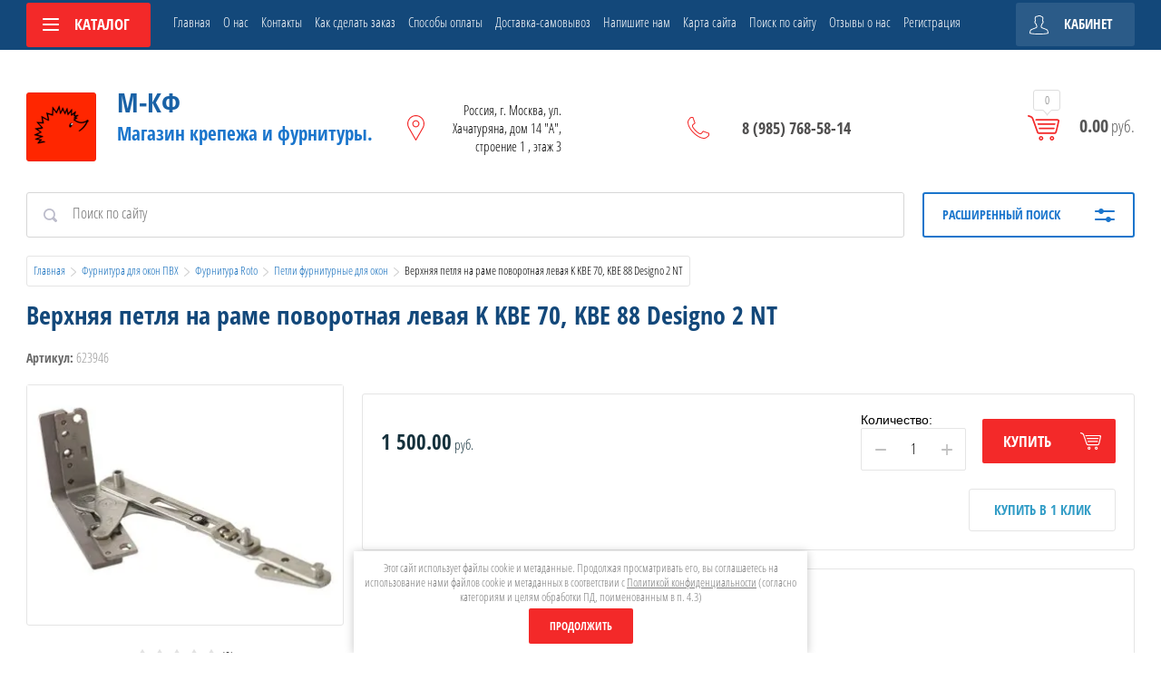

--- FILE ---
content_type: text/html; charset=utf-8
request_url: https://m-kf.ru/shop/product/verkhnyaya-petlya-na-rame-povorotnaya-skrytaya-levaya-k-veka-topline-designo-2-nt
body_size: 23432
content:

	<!doctype html>
<html lang="ru">
<head>
<meta charset="utf-8">
<meta name="robots" content="all"/>
<title>Верхняя петля на раме поворотная левая K KBE 70, KBE 88 Designo 2 NT</title>
<meta name="description" content="Верхняя петля на раме поворотная левая K KBE 70, KBE 88 Designo 2 NT">
<meta name="keywords" content="Верхняя петля на раме поворотная левая K KBE 70, KBE 88 Designo 2 NT">
<meta name="SKYPE_TOOLBAR" content="SKYPE_TOOLBAR_PARSER_COMPATIBLE">
<meta name="viewport" content="width=device-width, initial-scale=1.0, maximum-scale=1.0, user-scalable=no">
<meta name="format-detection" content="telephone=no">
<meta http-equiv="x-rim-auto-match" content="none">
<link rel="stylesheet" href="/g/css/styles_articles_tpl.css">
<script src="/g/libs/jquery/1.10.2/jquery.min.js"></script>
<link rel="stylesheet" href="/t/v3111/images/css/waslidemenu.css">

            <!-- 46b9544ffa2e5e73c3c971fe2ede35a5 -->
            <script src='/shared/s3/js/lang/ru.js'></script>
            <script src='/shared/s3/js/common.min.js'></script>
        <link rel='stylesheet' type='text/css' href='/shared/s3/css/calendar.css' /><link rel='stylesheet' type='text/css' href='/shared/highslide-4.1.13/highslide.min.css'/>
<script type='text/javascript' src='/shared/highslide-4.1.13/highslide-full.packed.js'></script>
<script type='text/javascript'>
hs.graphicsDir = '/shared/highslide-4.1.13/graphics/';
hs.outlineType = null;
hs.showCredits = false;
hs.lang={cssDirection:'ltr',loadingText:'Загрузка...',loadingTitle:'Кликните чтобы отменить',focusTitle:'Нажмите чтобы перенести вперёд',fullExpandTitle:'Увеличить',fullExpandText:'Полноэкранный',previousText:'Предыдущий',previousTitle:'Назад (стрелка влево)',nextText:'Далее',nextTitle:'Далее (стрелка вправо)',moveTitle:'Передвинуть',moveText:'Передвинуть',closeText:'Закрыть',closeTitle:'Закрыть (Esc)',resizeTitle:'Восстановить размер',playText:'Слайд-шоу',playTitle:'Слайд-шоу (пробел)',pauseText:'Пауза',pauseTitle:'Приостановить слайд-шоу (пробел)',number:'Изображение %1/%2',restoreTitle:'Нажмите чтобы посмотреть картинку, используйте мышь для перетаскивания. Используйте клавиши вперёд и назад'};</script>
<link rel="icon" href="/favicon.jpg" type="image/jpeg">

<link rel='stylesheet' type='text/css' href='/t/images/__csspatch/1/patch.css'/>

<!--s3_require-->
<link rel="stylesheet" href="/g/basestyle/1.0.1/user/user.css" type="text/css"/>
<link rel="stylesheet" href="/g/basestyle/1.0.1/user/user.blue.css" type="text/css"/>
<script type="text/javascript" src="/g/basestyle/1.0.1/user/user.js" async></script>
<!--/s3_require-->

			
		
		
		
			<link rel="stylesheet" type="text/css" href="/g/shop2v2/default/css/theme.less.css">		
			<script type="text/javascript" src="/g/printme.js"></script>
		<script type="text/javascript" src="/g/shop2v2/default/js/tpl.js"></script>
		<script type="text/javascript" src="/g/shop2v2/default/js/baron.min.js"></script>
		
			<script type="text/javascript" src="/g/shop2v2/default/js/shop2.2.js"></script>
		
	<script type="text/javascript">shop2.init({"productRefs": [],"apiHash": {"getPromoProducts":"222da4fc668682ece1e449d296099ce9","getSearchMatches":"874f5585225678cb4f316c31afd908c4","getFolderCustomFields":"55f52caae19b3d80981cb1c82372184d","getProductListItem":"95f2a49470950d2e14b51d0ef4498b9a","cartAddItem":"5657526dc2ac4eb9530a25ba8fd26fb9","cartRemoveItem":"630517f405dcb6745c7370fe891f756a","cartUpdate":"69646f3abae2c30d5f5764aef294e62c","cartRemoveCoupon":"93c5ddf435550459cffef18e4551e3c2","cartAddCoupon":"16d83f437cd52eeb7cb6119c2d56b665","deliveryCalc":"b83a3fb6dddb2451d306bce6c20508b3","printOrder":"f4a21e238addae4b95df402d980e0fd0","cancelOrder":"9c08c9cd72d8c890631593d7f0541103","cancelOrderNotify":"180647867aebed91f4ac752e50ab580c","repeatOrder":"4fa0507cb9ab1de0338695f67cf7a9ee","paymentMethods":"b3f916abb5a43cba41cbf5ccfc06d107","compare":"d8dbbfec69b0feb5793ab388d468431c"},"hash": null,"verId": 1823054,"mode": "product","step": "","uri": "/shop","IMAGES_DIR": "/d/","my": {"list_picture_enlarge":true,"accessory":"\u0410\u043a\u0441\u0441\u0435\u0441\u0441\u0443\u0430\u0440\u044b","kit":"\u041d\u0430\u0431\u043e\u0440","recommend":"\u0420\u0435\u043a\u043e\u043c\u0435\u043d\u0434\u0443\u0435\u043c\u044b\u0435","similar":"\u041f\u043e\u0445\u043e\u0436\u0438\u0435","modification":"\u041c\u043e\u0434\u0438\u0444\u0438\u043a\u0430\u0446\u0438\u0438","unique_values":true,"pricelist_options_toggle":true,"pricelist_options_show_alias":"\u041f\u0430\u0440\u0430\u043c\u0435\u0442\u0440\u044b","special_alias":"%","new_alias":"NEW"},"shop2_cart_order_payments": 1,"cf_margin_price_enabled": 0,"maps_yandex_key":"","maps_google_key":""});</script>
<style type="text/css">.product-item-thumb {width: 190px;}.product-item-thumb .product-image, .product-item-simple .product-image {height: 190px;width: 190px;}.product-item-thumb .product-amount .amount-title {width: 94px;}.product-item-thumb .product-price {width: 140px;}.shop2-product .product-side-l {width: 350px;}.shop2-product .product-image {height: 350px;width: 350px;}.shop2-product .product-thumbnails li {width: 106px;height: 106px;}</style>
 	<link rel="stylesheet" href="/t/v3111/images/theme11/theme.scss.css">

<script src="/g/templates/shop2/2.52.2/js/owl.carousel.min.js" charset="utf-8"></script>
<script src="/g/templates/shop2/2.52.2/js/nouislider.min.js" charset="utf-8"></script>
<script src="/g/templates/shop2/2.52.2/js/jquery.formstyler.min.js"></script>
<script type='text/javascript' src="/g/s3/misc/eventable/0.0.1/s3.eventable.js"></script>
<script type='text/javascript' src="/g/s3/misc/math/0.0.1/s3.math.js"></script>
<script type='text/javascript' src="/g/s3/menu/allin/0.0.2/s3.menu.allin.js"></script>
<script src="/g/templates/shop2/2.52.2/js/animit.min.js"></script>
<script src="/g/templates/shop2/2.52.2/js/waslidemenu.js"></script>
<script src="/g/templates/shop2/2.52.2/js/jquery.pudge.min.js"></script>
<script src="/g/templates/shop2/2.52.2/js/jquery.responsivetabs.min.js"></script>
<script src="/g/templates/shop2/2.52.2/js/one.line.menu.js"></script>
<script src="/g/s3/misc/form/1.2.0/s3.form.js"></script>
<script src="/g/templates/shop2/2.52.2/js/main.js" charset="utf-8"></script>

<!--[if lt IE 10]>
<script src="/g/libs/ie9-svg-gradient/0.0.1/ie9-svg-gradient.min.js"></script>
<script src="/g/libs/jquery-placeholder/2.0.7/jquery.placeholder.min.js"></script>
<script src="/g/libs/jquery-textshadow/0.0.1/jquery.textshadow.min.js"></script>
<script src="/g/s3/misc/ie/0.0.1/ie.js"></script>
<![endif]-->
<!--[if lt IE 9]>
<script src="/g/libs/html5shiv/html5.js"></script>
<![endif]-->
</head>
<body>
	<div class="site-wrapper">
		<div class="top-categor-wrapper">
			<div class="top-categor-close"></div>
			<div class="top-categor-scroller">
				
				<div class="top-categor_mobile_wrapper">
					<ul class="left-categor">
						<li class="title-catalog">Каталог</li>
						 				             				             				             				             				        				             				                  				                  				                       <li class="sublevel"><a class="sublevel2" href="/shop/folder/furnityraroto">Фурнитура для окон ПВХ</a>
				                  				             				             				             				             				        				             				                  				                       				                            <ul>
				                                <li class="parrent_name"><a href="/shop/folder/furnityraroto">Фурнитура для окон ПВХ</a></li>
				                        					                  				                  				                       <li class="sublevel"><a class="sublevel2" href="/shop/folder/furnitura-roto">Фурнитура Roto</a>
				                  				             				             				             				             				        				             				                  				                       				                            <ul>
				                                <li class="parrent_name"><a href="/shop/folder/furnitura-roto">Фурнитура Roto</a></li>
				                        					                  				                  				                       <li class="sublevel"><a class="sublevel2" href="/shop/folder/zapory-dlya-okon-i-balkonnykh-dverey">Запоры для окон и балконных дверей</a>
				                  				             				             				             				             				        				             				                  				                       				                            <ul>
				                                <li class="parrent_name"><a href="/shop/folder/zapory-dlya-okon-i-balkonnykh-dverey">Запоры для окон и балконных дверей</a></li>
				                        					                  				                  				                       <li class="sublevel"><a class="sublevel2" href="/shop/folder/osnovnyye-povorotno-otkidnyye">Основные поворотно-откидные</a>
				                  				             				             				             				             				        				             				                  				                       				                            <ul>
				                                <li class="parrent_name"><a href="/shop/folder/osnovnyye-povorotno-otkidnyye">Основные поворотно-откидные</a></li>
				                        					                  				                  				                       <li class=""><a href="/shop/folder/povorotno-otkidnyye-zapory-ruchka-srednyaya-peremennaya-d15">Поворотно-откидные запоры D15 ручка средняя/переменная</a>
				                  				             				             				             				             				        				             				                  				                       				                            </li>
				                            				                       				                  				                  				                       <li class=""><a href="/shop/folder/povorotno-otkidnyye-zapory-d15-ruchka-sredne-peremennaya-s-pazom-dlya-mikroprovetrivaniya">Поворотно-откидные запоры D15 ручка средне/переменная с пазом для микропроветривания</a>
				                  				             				             				             				             				        				             				                  				                       				                            </li>
				                            				                       				                  				                  				                       <li class=""><a href="/shop/folder/povorotno-otkidnyye-zapory-d15-ruchka-postoyannaya">Поворотно-откидные запоры D15 ручка постоянная</a>
				                  				             				             				             				             				        				             				                  				                       				                            </li>
				                            				                       				                  				                  				                       <li class=""><a href="/shop/folder/povorotno-otkidnye-zapory-d15-ruchka-sredne-postoyannaya-s-pazom-dlya-mikroprovetrivaniya">Поворотно-откидные запоры D15 ручка постоянная с пазом для микропроветривания</a>
				                  				             				             				             				             				        				             				                  				                       				                            </li>
				                            				                       				                  				                  				                       <li class=""><a href="/shop/folder/povorotno-otkidnye-zapory-d15-ruchka-postoyannaya-ksr">Поворотно-откидные запоры D15 ручка постоянная KSR</a>
				                  				             				             				             				             				        				             				                  				                       				                            </li>
				                            				                       				                  				                  				                       <li class=""><a href="/shop/folder/povorotno-otkidnye-zapory-d25-ruchka-srednyaya-peremennaya">Поворотно-откидные запоры D25 ручка средняя/переменная</a>
				                  				             				             				             				             				        				             				                  				                       				                            </li>
				                            				                       				                  				                  				                       <li class=""><a href="/shop/folder/povorotno-otkidnye-zapory-d30-ruchka-srednyaya-peremennaya">Поворотно-откидные запоры D30 ручка средняя/переменная</a>
				                  				             				             				             				             				        				             				                  				                       				                            </li>
				                            				                       				                  				                  				                       <li class=""><a href="/shop/folder/povorotno-otkidnoj-zapor-d-25-30-35-40-45-ruchka-srednyaya-peremennaya">Поворотно- откидной запор  NX   D-25-30-35-40-45 ручка средняя/переменная</a>
				                  				             				             				             				             				        				             				                  				                       				                            </li>
				                            				                       				                  				                  				                       <li class=""><a href="/shop/folder/povorotno-otkidnoj-zapor-nx-d-25-30-35-40-45-50-ruchka-postoyannaya">Поворотно- откидной запор  NX   D-25-30-35-40-45-50 ручка постоянная</a>
				                  				             				             				             				             				        				             				                  				                       				                            </li>
				                            				                       				                  				                  				                       <li class=""><a href="/shop/folder/povorotno-otkidnye-zapory-d-8-ruchka-srednyaya-peremennaya">Поворотно- откидные запоры D-8 ручка средняя/переменная</a>
				                  				             				             				             				             				        				             				                  				                       				                            </li>
				                            				                                 </ul></li>
				                            				                       				                  				                  				                       <li class="sublevel"><a class="sublevel2" href="/shop/folder/osnovnyye-povorotnyye">Основные поворотные</a>
				                  				             				             				             				             				        				             				                  				                       				                            <ul>
				                                <li class="parrent_name"><a href="/shop/folder/osnovnyye-povorotnyye">Основные поворотные</a></li>
				                        					                  				                  				                       <li class=""><a href="/shop/folder/povorotnyye-zapory-d15-sredne-peremennyye">Поворотные запоры D15 средне/переменные</a>
				                  				             				             				             				             				        				             				                  				                       				                            </li>
				                            				                       				                  				                  				                       <li class=""><a href="/shop/folder/povorotnyye-zapory-d15-postoyannyye">Поворотные запоры D15 постоянные</a>
				                  				             				             				             				             				        				             				                  				                       				                            </li>
				                            				                       				                  				                  				                       <li class=""><a href="/shop/folder/povorotnye-zapory-nx-d-25-30-35-40-45-ruchka-srednyaya-peremennaya">Поворотные  запоры  NX   D-25-30-35-40-45 ручка средняя/переменная</a>
				                  				             				             				             				             				        				             				                  				                       				                            </li>
				                            				                                 </ul></li>
				                            				                       				                  				                  				                       <li class="sublevel"><a class="sublevel2" href="/shop/folder/zapory-shtulpovyye">Запоры штульповые</a>
				                  				             				             				             				             				        				             				                  				                       				                            <ul>
				                                <li class="parrent_name"><a href="/shop/folder/zapory-shtulpovyye">Запоры штульповые</a></li>
				                        					                  				                  				                       <li class=""><a href="/shop/folder/shtulpovyy-zapor-sredne-peremennyy">Штульповый запор средне/переменный</a>
				                  				             				             				             				             				        				             				                  				                       				                            </li>
				                            				                       				                  				                  				                       <li class=""><a href="/shop/folder/shtulpovyy-zapor-postoyannyy">Штульповый запор постоянный</a>
				                  				             				             				             				             				        				             				                  				                       				                            </li>
				                            				                                 </ul></li>
				                            				                       				                  				                  				                       <li class=""><a href="/shop/folder/udliniteli-zaporov">Удлинители запоров</a>
				                  				             				             				             				             				        				             				                  				                       				                            </li>
				                            				                       				                  				                  				                       <li class=""><a href="/shop/folder/zamki-mnogozapornye-dlya-dverej">Замки многозапорные для дверей</a>
				                  				             				             				             				             				        				             				                  				                       				                            </li>
				                            				                                 </ul></li>
				                            				                       				                  				                  				                       <li class=""><a href="/shop/folder/uglovyye-pereklyuchateli">Угловые переключатели</a>
				                  				             				             				             				             				        				             				                  				                       				                            </li>
				                            				                       				                  				                  				                       <li class="sublevel"><a class="sublevel2" href="/shop/folder/nozhnitsy-na-rame">Ножницы на раме</a>
				                  				             				             				             				             				        				             				                  				                       				                            <ul>
				                                <li class="parrent_name"><a href="/shop/folder/nozhnitsy-na-rame">Ножницы на раме</a></li>
				                        					                  				                  				                       <li class=""><a href="/shop/folder/nozhnitsy-na-rame-12-20-13">Ножницы на раме 12/20-13</a>
				                  				             				             				             				             				        				             				                  				                       				                            </li>
				                            				                       				                  				                  				                       <li class=""><a href="/shop/folder/nozhnitsy-na-rame-12-20-9">Ножницы на раме 12/20-9</a>
				                  				             				             				             				             				        				             				                  				                       				                            </li>
				                            				                       				                  				                  				                       <li class=""><a href="/shop/folder/nozhnitsy-na-rame-12-18-9-ye5">Ножницы на раме 12/18-9 Е5</a>
				                  				             				             				             				             				        				             				                  				                       				                            </li>
				                            				                       				                  				                  				                       <li class=""><a href="/shop/folder/nozhnitsy-na-rame-skrytyye">Ножницы на раме скрытые</a>
				                  				             				             				             				             				        				             				                  				                       				                            </li>
				                            				                                 </ul></li>
				                            				                       				                  				                  				                       <li class=""><a href="/shop/folder/nozhnitsy-na-stvorke">Ножницы на створке</a>
				                  				             				             				             				             				        				             				                  				                       				                            </li>
				                            				                       				                  				                  				                       <li class=""><a href="/shop/folder/sredniye-zapory">Средние запоры</a>
				                  				             				             				             				             				        				             				                  				                       				                            </li>
				                            				                       				                  				                  				                       <li class="sublevel"><a class="sublevel2" href="/shop/folder/petli-furniturnyye-dlya-okon">Петли фурнитурные для окон</a>
				                  				             				             				             				             				        				             				                  				                       				                            <ul>
				                                <li class="parrent_name"><a href="/shop/folder/petli-furniturnyye-dlya-okon">Петли фурнитурные для окон</a></li>
				                        					                  				                  				                       <li class=""><a href="/shop/folder/petli-verkhniye">Петли верхние</a>
				                  				             				             				             				             				        				             				                  				                       				                            </li>
				                            				                       				                  				                  				                       <li class=""><a href="/shop/folder/petli-nizhniye">Петли нижние</a>
				                  				             				             				             				             				        				             				                  				                       				                            </li>
				                            				                                 </ul></li>
				                            				                       				                  				                  				                       <li class=""><a href="/shop/folder/planka-otvetnaya-povorotno-otkidnaya-opornaya">Планка ответная поворотно-откидная</a>
				                  				             				             				             				             				        				             				                  				                       				                            </li>
				                            				                       				                  				                  				                       <li class="sublevel"><a class="sublevel2" href="/shop/folder/planki-otvetnyye">Планки ответные</a>
				                  				             				             				             				             				        				             				                  				                       				                            <ul>
				                                <li class="parrent_name"><a href="/shop/folder/planki-otvetnyye">Планки ответные</a></li>
				                        					                  				                  				                       <li class=""><a href="/shop/folder/planki-otvetnyye-1">Планки ответные</a>
				                  				             				             				             				             				        				             				                  				                       				                            </li>
				                            				                       				                  				                  				                       <li class=""><a href="/shop/folder/planka-otvetnaya-protivovzlomnyye">Планка ответная противовзломные</a>
				                  				             				             				             				             				        				             				                  				                       				                            </li>
				                            				                                 </ul></li>
				                            				                       				                  				                  				                       <li class=""><a href="/shop/folder/blokirator-otkidovaniya-i-upor-blokiratora">Блокиратор откидывания и упор блокиратора</a>
				                  				             				             				             				             				        				             				                  				                       				                            </li>
				                            				                       				                  				                  				                       <li class=""><a href="/shop/folder/balkonnyye-zashchelki">Балконные защёлки</a>
				                  				             				             				             				             				        				             				                  				                       				                            </li>
				                            				                       				                  				                  				                       <li class=""><a href="/shop/folder/planki-dlya-provetrivaniya">Планки для проветривания</a>
				                  				             				             				             				             				        				             				                  				                       				                            </li>
				                            				                       				                  				                  				                       <li class=""><a href="/shop/folder/sredniye-prizhimy">Средние прижимы</a>
				                  				             				             				             				             				        				             				                  				                       				                            </li>
				                            				                       				                  				                  				                       <li class=""><a href="/shop/folder/instrument-dlya-okonnoy-furnitury">Инструмент для оконной фурнитуры Roto</a>
				                  				             				             				             				             				        				             				                  				                       				                            </li>
				                            				                       				                  				                  				                       <li class=""><a href="/shop/folder/nakladki-dekorativnyye">Накладки декоративные</a>
				                  				             				             				             				             				        				             				                  				                       				                            </li>
				                            				                       				                  				                  				                       <li class=""><a href="/shop/folder/shablony-dlya-okonnoy-furnitury">Шаблоны для оконной фурнитуры Roto</a>
				                  				             				             				             				             				        				             				                  				                       				                            </li>
				                            				                       				                  				                  				                       <li class=""><a href="/shop/folder/shpingalety">Шпингалеты</a>
				                  				             				             				             				             				        				             				                  				                       				                            </li>
				                            				                       				                  				                  				                       <li class=""><a href="/shop/folder/dopolnitelnye-elementy-dlya-furnitury">Дополнительные элементы для фурнитуры</a>
				                  				             				             				             				             				        				             				                  				                       				                            </li>
				                            				                                 </ul></li>
				                            				                       				                  				                  				                       <li class="sublevel"><a class="sublevel2" href="/shop/folder/furnityravorne">Фурнитура Vorne</a>
				                  				             				             				             				             				        				             				                  				                       				                            <ul>
				                                <li class="parrent_name"><a href="/shop/folder/furnityravorne">Фурнитура Vorne</a></li>
				                        					                  				                  				                       <li class="sublevel"><a class="sublevel2" href="/shop/folder/zapory-dlya-okon-i-balkonnyh-dverej">Запоры для окон и балконных дверей</a>
				                  				             				             				             				             				        				             				                  				                       				                            <ul>
				                                <li class="parrent_name"><a href="/shop/folder/zapory-dlya-okon-i-balkonnyh-dverej">Запоры для окон и балконных дверей</a></li>
				                        					                  				                  				                       <li class=""><a href="/shop/folder/osnovnye-povorotno-otkidnye">Основные поворотно-откидные</a>
				                  				             				             				             				             				        				             				                  				                       				                            </li>
				                            				                       				                  				                  				                       <li class=""><a href="/shop/folder/osnovnye-povorotnye">Основные поворотные</a>
				                  				             				             				             				             				        				             				                  				                       				                            </li>
				                            				                       				                  				                  				                       <li class=""><a href="/shop/folder/zapory-shtulpovye">Запоры штульповые</a>
				                  				             				             				             				             				        				             				                  				                       				                            </li>
				                            				                       				                  				                  				                       <li class=""><a href="/shop/folder/udliniteli-osnovnogo-zapora">Удлинители основного запора</a>
				                  				             				             				             				             				        				             				                  				                       				                            </li>
				                            				                       				                  				                  				                       <li class=""><a href="/shop/folder/zamki-mnogozapornye-dlya-dverej-1">Замки многозапорные для дверей</a>
				                  				             				             				             				             				        				             				                  				                       				                            </li>
				                            				                       				                  				                  				                       <li class=""><a href="/shop/folder/srednie-zapory">Средние запоры</a>
				                  				             				             				             				             				        				             				                  				                       				                            </li>
				                            				                                 </ul></li>
				                            				                       				                  				                  				                       <li class=""><a href="/shop/folder/nozhnicy-okonnoj-furnitury-rama-stvorka">Ножницы оконной фурнитуры рама+створка</a>
				                  				             				             				             				             				        				             				                  				                       				                            </li>
				                            				                       				                  				                  				                       <li class=""><a href="/shop/folder/uglovye-pereklyuchateli">Угловые переключатели</a>
				                  				             				             				             				             				        				             				                  				                       				                            </li>
				                            				                       				                  				                  				                       <li class=""><a href="/shop/folder/shablony-dlya-okonnoj-furnitury">Шаблоны для оконной фурнитуры</a>
				                  				             				             				             				             				        				             				                  				                       				                            </li>
				                            				                       				                  				                  				                       <li class=""><a href="/shop/folder/instrument-dlya-okonnoj-furnitury-1">Инструмент для оконной фурнитуры Vorne</a>
				                  				             				             				             				             				        				             				                  				                       				                            </li>
				                            				                       				                  				                  				                       <li class=""><a href="/shop/folder/petli-furnitury-dlya-okon">Петли фурнитуры для окон</a>
				                  				             				             				             				             				        				             				                  				                       				                            </li>
				                            				                       				                  				                  				                       <li class=""><a href="/shop/folder/blokirator-otkidyvaniya-i-upor-blokiratora-1">Блокиратор откидывания и упор блокиратора</a>
				                  				             				             				             				             				        				             				                  				                       				                            </li>
				                            				                       				                  				                  				                       <li class=""><a href="/shop/folder/shpingalety-furnitury-dlya-okon">Шпингалеты  фурнитуры для окон</a>
				                  				             				             				             				             				        				             				                  				                       				                            </li>
				                            				                       				                  				                  				                       <li class=""><a href="/shop/folder/srednie-prizhimy">Средние прижимы</a>
				                  				             				             				             				             				        				             				                  				                       				                            </li>
				                            				                       				                  				                  				                       <li class=""><a href="/shop/folder/planki-otvetnye">Планки ответные</a>
				                  				             				             				             				             				        				             				                  				                       				                            </li>
				                            				                       				                  				                  				                       <li class=""><a href="/shop/folder/komplekt-dekorativnyh-nakladok">Комплект декоративных накладок</a>
				                  				             				             				             				             				        				             				                  				                       				                            </li>
				                            				                       				                  				                  				                       <li class=""><a href="/shop/folder/balkonnye-zashchelki">Балконные защёлки</a>
				                  				             				             				             				             				        				             				                  				                       				                            </li>
				                            				                                 </ul></li>
				                            				                       				                  				                  				                       <li class="sublevel"><a class="sublevel2" href="/shop/folder/furnitura-siegenia">Фурнитура Siegenia</a>
				                  				             				             				             				             				        				             				                  				                       				                            <ul>
				                                <li class="parrent_name"><a href="/shop/folder/furnitura-siegenia">Фурнитура Siegenia</a></li>
				                        					                  				                  				                       <li class="sublevel"><a class="sublevel2" href="/shop/folder/zapory-dlya-okon-i-balkonnyh-dverej-1">Запоры для окон и балконных дверей</a>
				                  				             				             				             				             				        				             				                  				                       				                            <ul>
				                                <li class="parrent_name"><a href="/shop/folder/zapory-dlya-okon-i-balkonnyh-dverej-1">Запоры для окон и балконных дверей</a></li>
				                        					                  				                  				                       <li class="sublevel"><a class="sublevel2" href="/shop/folder/osnovnye-povorotno-otkidnye-1">Основные поворотно-откидные</a>
				                  				             				             				             				             				        				             				                  				                       				                            <ul>
				                                <li class="parrent_name"><a href="/shop/folder/osnovnye-povorotno-otkidnye-1">Основные поворотно-откидные</a></li>
				                        					                  				                  				                       <li class=""><a href="/shop/folder/povorotno-otkidnye-zapory-d-15-ruchka-srednyaya-peremennaya">Поворотно-откидные запоры  D-15 ручка средняя / переменная</a>
				                  				             				             				             				             				        				             				                  				                       				                            </li>
				                            				                       				                  				                  				                       <li class=""><a href="/shop/folder/povorotno-otkidnoj-zapor-d-25-30-35-40-45-ruchka-srednyaya-peremennaya-1">Поворотно- откидной запор    D-25-30-35-40-45 ручка средняя/переменная</a>
				                  				             				             				             				             				        				             				                  				                       				                            </li>
				                            				                                 </ul></li>
				                            				                       				                  				                  				                       <li class="sublevel"><a class="sublevel2" href="/shop/folder/osnovnye-povorotnye-1">Основные поворотные</a>
				                  				             				             				             				             				        				             				                  				                       				                            <ul>
				                                <li class="parrent_name"><a href="/shop/folder/osnovnye-povorotnye-1">Основные поворотные</a></li>
				                        					                  				                  				                       <li class=""><a href="/shop/folder/povorotnye-zapory-d-15-ruchka-srednyaya-peremennaya">Поворотные запоры D-15  ручка средняя/переменная</a>
				                  				             				             				             				             				        				             				                  				                       				                            </li>
				                            				                                 </ul></li>
				                            				                                 </ul></li>
				                            				                       				                  				                  				                       <li class=""><a href="/shop/folder/uglovye-pereklyuchateli-1">Угловые переключатели и Шпингалеты</a>
				                  				             				             				             				             				        				             				                  				                       				                            </li>
				                            				                       				                  				                  				                       <li class=""><a href="/shop/folder/zapor-srednij-i-udliniteli-zapora">Запор средний и удлинители запора</a>
				                  				             				             				             				             				        				             				                  				                       				                            </li>
				                            				                       				                  				                  				                       <li class=""><a href="/shop/folder/nozhnicy">Ножницы</a>
				                  				             				             				             				             				        				             				                  				                       				                            </li>
				                            				                       				                  				                  				                       <li class=""><a href="/shop/folder/petli-furnitury-dlya-okon-1">Петли фурнитуры для окон</a>
				                  				             				             				             				             				        				             				                  				                       				                            </li>
				                            				                       				                  				                  				                       <li class=""><a href="/shop/folder/blokirator-otkidyvaniya-i-upor-blokiratora">Блокиратор откидывания и упор блокиратора</a>
				                  				             				             				             				             				        				             				                  				                       				                            </li>
				                            				                       				                  				                  				                       <li class=""><a href="/shop/folder/instrumenty-dlya-okonnoj-furnitury">Инструменты для оконной фурнитуры Siegenia</a>
				                  				             				             				             				             				        				             				                  				                       				                            </li>
				                            				                       				                  				                  				                       <li class=""><a href="/shop/folder/nakladki-dekorativnye">Накладки декоративные</a>
				                  				             				             				             				             				        				             				                  				                       				                            </li>
				                            				                                 </ul></li>
				                            				                       				                  				                  				                       <li class="sublevel"><a class="sublevel2" href="/shop/folder/furnitura-maso">Фурнитура Масо ММ</a>
				                  				             				             				             				             				        				             				                  				                       				                            <ul>
				                                <li class="parrent_name"><a href="/shop/folder/furnitura-maso">Фурнитура Масо ММ</a></li>
				                        					                  				                  				                       <li class="sublevel"><a class="sublevel2" href="/shop/folder/zapory-dlya-okon-i-balkonnyh-dverej-maso-mm">Запоры для окон и балконных дверей Масо ММ</a>
				                  				             				             				             				             				        				             				                  				                       				                            <ul>
				                                <li class="parrent_name"><a href="/shop/folder/zapory-dlya-okon-i-balkonnyh-dverej-maso-mm">Запоры для окон и балконных дверей Масо ММ</a></li>
				                        					                  				                  				                       <li class=""><a href="/shop/folder/osnovnye-povorotno-otkidnye-maso-mm">Основные поворотно-откидные Масо ММ</a>
				                  				             				             				             				             				        				             				                  				                       				                            </li>
				                            				                       				                  				                  				                       <li class=""><a href="/shop/folder/osnovnye-povorotnye-maso-mm">Основные поворотные Масо ММ</a>
				                  				             				             				             				             				        				             				                  				                       				                            </li>
				                            				                                 </ul></li>
				                            				                       				                  				                  				                       <li class=""><a href="/shop/folder/uglovye-pereklyuchateli-maso-mm">Угловые переключатели Масо ММ</a>
				                  				             				             				             				             				        				             				                  				                       				                            </li>
				                            				                       				                  				                  				                       <li class=""><a href="/shop/folder/shpingalety-maso-mm">Шпингалеты Масо ММ</a>
				                  				             				             				             				             				        				             				                  				                       				                            </li>
				                            				                       				                  				                  				                       <li class=""><a href="/shop/folder/nozhnicy-maso-mm">Ножницы Масо ММ</a>
				                  				             				             				             				             				        				             				                  				                       				                            </li>
				                            				                       				                  				                  				                       <li class=""><a href="/shop/folder/srednie-zapory-maso-mm">Средние запоры Масо ММ</a>
				                  				             				             				             				             				        				             				                  				                       				                            </li>
				                            				                       				                  				                  				                       <li class=""><a href="/shop/folder/udlinitel-osnovnogo-zapora-maso-mm">Удлинитель основного запора Масо ММ</a>
				                  				             				             				             				             				        				             				                  				                       				                            </li>
				                            				                       				                  				                  				                       <li class=""><a href="/shop/folder/planka-otvetnaya-povorotno-otkidnaya-maso-mm">Планка ответная поворотно-откидная Масо ММ</a>
				                  				             				             				             				             				        				             				                  				                       				                            </li>
				                            				                       				                  				                  				                       <li class=""><a href="/shop/folder/petli-maso-mm">Петли Масо ММ</a>
				                  				             				             				             				             				        				             				                  				                       				                            </li>
				                            				                       				                  				                  				                       <li class=""><a href="/shop/folder/blokiratory-otkidyvaniya">Упор блокиратора Масо ММ</a>
				                  				             				             				             				             				        				             				                  				                       				                            </li>
				                            				                                 </ul></li>
				                            				                       				                  				                  				                       <li class=""><a href="/shop/folder/furnitura-maso-mm">Фурнитура Масо Есо</a>
				                  				             				             				             				             				        				             				                  				                       				                            </li>
				                            				                                 </ul></li>
				                            				                       				                  				                  				                       <li class="sublevel"><a class="sublevel2" href="/shop/folder/furnitura-dlya-alyuminievyh-okon">Фурнитура для алюминиевых окон</a>
				                  				             				             				             				             				        				             				                  				                       				                            <ul>
				                                <li class="parrent_name"><a href="/shop/folder/furnitura-dlya-alyuminievyh-okon">Фурнитура для алюминиевых окон</a></li>
				                        					                  				                  				                       <li class=""><a href="/shop/folder/fapim">Фапим</a>
				                  				             				             				             				             				        				             				                  				                       				                            </li>
				                            				                                 </ul></li>
				                            				                       				                  				                  				                       <li class="sublevel"><a class="sublevel2" href="/shop/folder/ruchki-okonnyye">Ручки оконные, Гарнитуры для балконных дверей, Ручки для офисных дверей</a>
				                  				             				             				             				             				        				             				                  				                       				                            <ul>
				                                <li class="parrent_name"><a href="/shop/folder/ruchki-okonnyye">Ручки оконные, Гарнитуры для балконных дверей, Ручки для офисных дверей</a></li>
				                        					                  				                  				                       <li class="sublevel"><a class="sublevel2" href="/shop/folder/ruchki-okonnyye-1">Ручки оконные</a>
				                  				             				             				             				             				        				             				                  				                       				                            <ul>
				                                <li class="parrent_name"><a href="/shop/folder/ruchki-okonnyye-1">Ручки оконные</a></li>
				                        					                  				                  				                       <li class=""><a href="/shop/folder/ruchki-rotoline">Ручки Rotoline</a>
				                  				             				             				             				             				        				             				                  				                       				                            </li>
				                            				                       				                  				                  				                       <li class=""><a href="/shop/folder/ruchki-roto-swing">Ручки Roto Swing</a>
				                  				             				             				             				             				        				             				                  				                       				                            </li>
				                            				                       				                  				                  				                       <li class=""><a href="/shop/folder/ruchki-internika-kvadratnye">Ручки Интерника DUBLIN</a>
				                  				             				             				             				             				        				             				                  				                       				                            </li>
				                            				                       				                  				                  				                       <li class=""><a href="/shop/folder/ruchki-dlya-alyuminiya">Ручки Масо</a>
				                  				             				             				             				             				        				             				                  				                       				                            </li>
				                            				                       				                  				                  				                       <li class=""><a href="/shop/folder/ruchki-potoline-patio">Ручки Rotoline Patio</a>
				                  				             				             				             				             				        				             				                  				                       				                            </li>
				                            				                                 </ul></li>
				                            				                       				                  				                  				                       <li class=""><a href="/shop/folder/ruchki-dlya-alyuminievogo-profilya">Ручки для алюминиевого профиля</a>
				                  				             				             				             				             				        				             				                  				                       				                            </li>
				                            				                       				                  				                  				                       <li class=""><a href="/shop/folder/balkonnyye-garnitury">Гарнитуры для балконных дверей</a>
				                  				             				             				             				             				        				             				                  				                       				                            </li>
				                            				                       				                  				                  				                       <li class=""><a href="/shop/folder/ruchki-dlya-ofisnykh-dverey">Ручки для офисных дверей</a>
				                  				             				             				             				             				        				             				                  				                       				                            </li>
				                            				                       				                  				                  				                       <li class=""><a href="/shop/folder/zamki-detskie-dlya-okon">Детские замки  для окон и ручки с ключом</a>
				                  				             				             				             				             				        				             				                  				                       				                            </li>
				                            				                       				                  				                  				                       <li class=""><a href="/shop/folder/rozetki-rotolajn">Розетки ротолайн</a>
				                  				             				             				             				             				        				             				                  				                       				                            </li>
				                            				                                 </ul></li>
				                            				                       				                  				                  				                       <li class="sublevel"><a class="sublevel2" href="/shop/folder/teploizolyatsiya">Комплектующие для окон</a>
				                  				             				             				             				             				        				             				                  				                       				                            <ul>
				                                <li class="parrent_name"><a href="/shop/folder/teploizolyatsiya">Комплектующие для окон</a></li>
				                        					                  				                  				                       <li class=""><a href="/shop/folder/klin-montazhnyy">Клин монтажный</a>
				                  				             				             				             				             				        				             				                  				                       				                            </li>
				                            				                       				                  				                  				                       <li class=""><a href="/shop/folder/ankernyye-plastiny">Анкерные пластины</a>
				                  				             				             				             				             				        				             				                  				                       				                            </li>
				                            				                       				                  				                  				                       <li class=""><a href="/shop/folder/ogranichitel-otkryvaniya">Ограничитель открывания</a>
				                  				             				             				             				             				        				             				                  				                       				                            </li>
				                            				                       				                  				                  				                       <li class=""><a href="/shop/folder/ruchka-balkonnaya">Обратная ручка балконной двери</a>
				                  				             				             				             				             				        				             				                  				                       				                            </li>
				                            				                       				                  				                  				                       <li class=""><a href="/shop/folder/raznoye">Разное</a>
				                  				             				             				             				             				        				             				                  				                       				                            </li>
				                            				                                 </ul></li>
				                            				                       				                  				                  				                       <li class=""><a href="/shop/folder/uplotniteli-dlya-okon">Уплотнители для окон</a>
				                  				             				             				             				             				        				             				                  				                       				                            </li>
				                            				                       				                  				                  				                       <li class=""><a href="/shop/folder/instrumenty-dlya-okonnoj-furnitury-1">Инструмент для оконной фурнитуры</a>
				                  				             				             				             				             				        				             				                  				                       				                            </li>
				                            				                       				                  				                  				                       <li class="sublevel"><a class="sublevel2" href="/shop/folder/fasadnyye-sistemy">Расходные материалы</a>
				                  				             				             				             				             				        				             				                  				                       				                            <ul>
				                                <li class="parrent_name"><a href="/shop/folder/fasadnyye-sistemy">Расходные материалы</a></li>
				                        					                  				                  				                       <li class=""><a href="/shop/folder/bury-sds-plyus">Буры СДС-плюс</a>
				                  				             				             				             				             				        				             				                  				                       				                            </li>
				                            				                       				                  				                  				                       <li class=""><a href="/shop/folder/bity">Биты</a>
				                  				             				             				             				             				        				             				                  				                       				                            </li>
				                            				                       				                  				                  				                       <li class="sublevel"><a class="sublevel2" href="/shop/folder/sverla">Свёрла по металлу</a>
				                  				             				             				             				             				        				             				                  				                       				                            <ul>
				                                <li class="parrent_name"><a href="/shop/folder/sverla">Свёрла по металлу</a></li>
				                        					                  				                  				                       <li class=""><a href="/shop/folder/sverla-s-tsilindricheskim-khvostovikom-r6m5">Сверла с цилиндрическим хвостовиком р6м5</a>
				                  				             				             				             				             				        				             				                  				                       				                            </li>
				                            				                       				                  				                  				                       <li class=""><a href="/shop/folder/sverla-udlinennyye">Сверла удлиненные с цилиндрическим хвост.</a>
				                  				             				             				             				             				        				             				                  				                       				                            </li>
				                            				                       				                  				                  				                       <li class=""><a href="/shop/folder/sverla-s-tsilindricheskim-khvost-osobo-dlinnoy-serii">Сверла особо длинной серии с цилиндрическим хвост.</a>
				                  				             				             				             				             				        				             				                  				                       				                            </li>
				                            				                                 </ul></li>
				                            				                       				                  				                  				                       <li class=""><a href="/shop/folder/pilki-dlya-elektrolobzika">Пилки для электролобзика</a>
				                  				             				             				             				             				        				             				                  				                       				                            </li>
				                            				                       				                  				                  				                       <li class="sublevel"><a class="sublevel2" href="/shop/folder/gidroizolyatsiya">Заглушки декоративные</a>
				                  				             				             				             				             				        				             				                  				                       				                            <ul>
				                                <li class="parrent_name"><a href="/shop/folder/gidroizolyatsiya">Заглушки декоративные</a></li>
				                        					                  				                  				                       <li class=""><a href="/shop/folder/gidroizolyatsiya-bitumnaya">Заглушка на нагель и конфирмат</a>
				                  				             				             				             				             				        				             				                  				                       				                            </li>
				                            				                       				                  				                  				                       <li class=""><a href="/shop/folder/gidroizolyatsiya-polimernaya">Заглушка на рамный анкер</a>
				                  				             				             				             				             				        				             				                  				                       				                            </li>
				                            				                       				                  				                  				                       <li class=""><a href="/shop/folder/gidroizolyatsiya-tsementnaya">Шляпка на нагель</a>
				                  				             				             				             				             				        				             				                  				                       				                            </li>
				                            				                       				                  				                  				                       <li class=""><a href="/shop/folder/zaglushka-pod-otverstiviye-8mm">Заглушка под отверстивие 8мм</a>
				                  				             				             				             				             				        				             				                  				                       				                            </li>
				                            				                       				                  				                  				                       <li class=""><a href="/shop/folder/zaglushka-pod-otverstviye-10mm-1000-sht">Заглушка под отверствие 10мм</a>
				                  				             				             				             				             				        				             				                  				                       				                            </li>
				                            				                       				                  				                  				                       <li class=""><a href="/shop/folder/zaglushka-po-otverstviye-12mm">Заглушка под отверствие 12мм</a>
				                  				             				             				             				             				        				             				                  				                       				                            </li>
				                            				                       				                  				                  				                       <li class=""><a href="/shop/folder/zaglushka-pod-otverstviye-14mm">Заглушка под отверствие 14мм</a>
				                  				             				             				             				             				        				             				                  				                       				                            </li>
				                            				                       				                  				                  				                       <li class=""><a href="/shop/folder/zaglushka-pod-otverstviye-16mm">Заглушка под отверствие 16мм</a>
				                  				             				             				             				             				        				             				                  				                       				                            </li>
				                            				                                 </ul></li>
				                            				                       				                  				                  				                       <li class=""><a href="/shop/folder/nozhi">Ножи</a>
				                  				             				             				             				             				        				             				                  				                       				                            </li>
				                            				                       				                  				                  				                       <li class=""><a href="/shop/folder/nozhnicy-po-metallu">Ножницы по металлу</a>
				                  				             				             				             				             				        				             				                  				                       				                            </li>
				                            				                       				                  				                  				                       <li class=""><a href="/shop/folder/ruletki">Рулетки</a>
				                  				             				             				             				             				        				             				                  				                       				                            </li>
				                            				                       				                  				                  				                       <li class=""><a href="/shop/folder/krugi-otreznye">Круги отрезные</a>
				                  				             				             				             				             				        				             				                  				                       				                            </li>
				                            				                                 </ul></li>
				                            				                       				                  				                  				                       <li class="sublevel"><a class="sublevel2" href="/shop/folder/krepezh">Крепеж</a>
				                  				             				             				             				             				        				             				                  				                       				                            <ul>
				                                <li class="parrent_name"><a href="/shop/folder/krepezh">Крепеж</a></li>
				                        					                  				                  				                       <li class="sublevel"><a class="sublevel2" href="/shop/folder/samorezy">Саморезы</a>
				                  				             				             				             				             				        				             				                  				                       				                            <ul>
				                                <li class="parrent_name"><a href="/shop/folder/samorezy">Саморезы</a></li>
				                        					                  				                  				                       <li class="sublevel"><a class="sublevel2" href="/shop/folder/samorezy-s-pressshayboy">Саморезы с прессшайбой</a>
				                  				             				             				             				             				        				             				                  				                       				                            <ul>
				                                <li class="parrent_name"><a href="/shop/folder/samorezy-s-pressshayboy">Саморезы с прессшайбой</a></li>
				                        					                  				                  				                       <li class=""><a href="/shop/folder/samorezy-s-pressshayboy-ostryye">Саморезы с прессшайбой острые</a>
				                  				             				             				             				             				        				             				                  				                       				                            </li>
				                            				                       				                  				                  				                       <li class=""><a href="/shop/folder/samorez-s-pressshayboy-so-sverlom">Саморезы с прессшайбой со сверлом</a>
				                  				             				             				             				             				        				             				                  				                       				                            </li>
				                            				                       				                  				                  				                       <li class=""><a href="/shop/folder/samorezy-s-pressshayboy-so-sverlom-krashennyye">Саморезы с прессшайбой со сверлом крашенные</a>
				                  				             				             				             				             				        				             				                  				                       				                            </li>
				                            				                                 </ul></li>
				                            				                       				                  				                  				                       <li class=""><a href="/shop/folder/samorezy-po-metallu-chernyye-kopiya">Саморезы по дереву (черные)</a>
				                  				             				             				             				             				        				             				                  				                       				                            </li>
				                            				                       				                  				                  				                       <li class=""><a href="/shop/folder/samorezy-po-metallu-chernyye">Саморезы по металлу (черные)</a>
				                  				             				             				             				             				        				             				                  				                       				                            </li>
				                            				                       				                  				                  				                       <li class=""><a href="/shop/folder/samorezy-krovelnyye">Саморезы кровельные</a>
				                  				             				             				             				             				        				             				                  				                       				                            </li>
				                            				                       				                  				                  				                       <li class=""><a href="/shop/folder/samorez-okonnyy">Саморез оконный</a>
				                  				             				             				             				             				        				             				                  				                       				                            </li>
				                            				                       				                  				                  				                       <li class=""><a href="/shop/folder/samorez-furniturnyy">Саморез фурнитурный</a>
				                  				             				             				             				             				        				             				                  				                       				                            </li>
				                            				                       				                  				                  				                       <li class=""><a href="/shop/folder/samorez-klop">Саморез &quot;клоп&quot;</a>
				                  				             				             				             				             				        				             				                  				                       				                            </li>
				                            				                                 </ul></li>
				                            				                       				                  				                  				                       <li class="sublevel"><a class="sublevel2" href="/shop/folder/vinty">Шурупы</a>
				                  				             				             				             				             				        				             				                  				                       				                            <ul>
				                                <li class="parrent_name"><a href="/shop/folder/vinty">Шурупы</a></li>
				                        					                  				                  				                       <li class=""><a href="/shop/folder/shurup-po-betonu">Шуруп по бетону (нагель)</a>
				                  				             				             				             				             				        				             				                  				                       				                            </li>
				                            				                       				                  				                  				                       <li class=""><a href="/shop/folder/shurup-universalnyy">Шуруп универсальный PZ</a>
				                  				             				             				             				             				        				             				                  				                       				                            </li>
				                            				                                 </ul></li>
				                            				                       				                  				                  				                       <li class="sublevel"><a class="sublevel2" href="/shop/folder/sukhiye-smesi">Анкеры и анкерные болты</a>
				                  				             				             				             				             				        				             				                  				                       				                            <ul>
				                                <li class="parrent_name"><a href="/shop/folder/sukhiye-smesi">Анкеры и анкерные болты</a></li>
				                        					                  				                  				                       <li class=""><a href="/shop/folder/anker-ramnyy-metallicheskiy-kopiya">Анкер рамный металлический</a>
				                  				             				             				             				             				        				             				                  				                       				                            </li>
				                            				                       				                  				                  				                       <li class=""><a href="/shop/folder/shpaklevka">Анкерный болт с гайкой</a>
				                  				             				             				             				             				        				             				                  				                       				                            </li>
				                            				                       				                  				                  				                       <li class=""><a href="/shop/folder/anker-klinovoy">Анкер клиновой</a>
				                  				             				             				             				             				        				             				                  				                       				                            </li>
				                            				                                 </ul></li>
				                            				                                 </ul></li>
				                            				                       				                  				                  				                       <li class=""><a href="/shop/folder/zamki-i-otvetnye-planki-dlya-dverej">Замки и ответные планки для дверей</a>
				                  				             				             				             				             				        				             				                  				                       				                            </li>
				                            				                       				                  				                  				                       <li class="sublevel"><a class="sublevel2" href="/shop/folder/cilindr-profilnyj">Цилиндр профильный</a>
				                  				             				             				             				             				        				             				                  				                       				                            <ul>
				                                <li class="parrent_name"><a href="/shop/folder/cilindr-profilnyj">Цилиндр профильный</a></li>
				                        					                  				                  				                       <li class=""><a href="/shop/folder/cilindr-profilnyj-klyuch-klyuch">Цилиндр профильный ключ-ключ</a>
				                  				             				             				             				             				        				             				                  				                       				                            </li>
				                            				                       				                  				                  				                       <li class=""><a href="/shop/folder/cilindr-profilnyj-ruchka-klyuch">Цилиндр профильный ручка-ключ</a>
				                  				             				             				             				             				        				        				             </li></ul>
				        				    </li>
					</ul>
				</div>
				<ul class="top-menu"><li class="opened active"><a href="/" >Главная</a></li><li><a href="/o-nas" >О нас</a></li><li><a href="/kontakty" >Контакты</a></li><li><a href="/kak-sdelat-zakaz" >Как сделать заказ</a></li><li><a href="/sposoby-oplaty" >Способы оплаты</a></li><li><a href="/dostavka" >Доставка-самовывоз</a></li><li><a href="/napishite-nam" >Напишите нам</a></li><li><a href="/karta-sayta" >Карта сайта</a></li><li><a href="/search" >Поиск по сайту</a></li><li><a href="/otzyvy-o-nas" >Отзывы о нас</a></li><li><a href="/user" >Регистрация</a></li></ul>				<ul class="left-menu"><li><a href="/aktsii" >Подборка фурнитуры для окон</a></li></ul>			</div>
		</div>
		<div class="top-panel-wrap">
			<div class="top-panel">
				<div class="left-side">
					<div class="left-categor-wrapper">
						<div class="categor-btn-mobile"></div>
						<div class="left-categor-title">Каталог <span></span></div>
						<div class="left-nav">
							<div class="left-nav-inner desktop">
								<ul class="left-categor"><li class="opened"><a href="/shop/folder/furnityraroto" >Фурнитура для окон ПВХ</a><ul class="level-2"><li class="opened"><a href="/shop/folder/furnitura-roto" >Фурнитура Roto</a><ul class="level-3"><li><a href="/shop/folder/zapory-dlya-okon-i-balkonnykh-dverey" >Запоры для окон и балконных дверей</a></li><li><a href="/shop/folder/uglovyye-pereklyuchateli" >Угловые переключатели</a></li><li><a href="/shop/folder/nozhnitsy-na-rame" >Ножницы на раме</a></li><li><a href="/shop/folder/nozhnitsy-na-stvorke" >Ножницы на створке</a></li><li><a href="/shop/folder/sredniye-zapory" >Средние запоры</a></li><li class="opened"><a href="/shop/folder/petli-furniturnyye-dlya-okon" >Петли фурнитурные для окон</a></li><li><a href="/shop/folder/planka-otvetnaya-povorotno-otkidnaya-opornaya" >Планка ответная поворотно-откидная</a></li><li><a href="/shop/folder/planki-otvetnyye" >Планки ответные</a></li><li><a href="/shop/folder/blokirator-otkidovaniya-i-upor-blokiratora" >Блокиратор откидывания и упор блокиратора</a></li><li><a href="/shop/folder/balkonnyye-zashchelki" >Балконные защёлки</a></li><li><a href="/shop/folder/planki-dlya-provetrivaniya" >Планки для проветривания</a></li><li><a href="/shop/folder/sredniye-prizhimy" >Средние прижимы</a></li><li><a href="/shop/folder/instrument-dlya-okonnoy-furnitury" >Инструмент для оконной фурнитуры Roto</a></li><li><a href="/shop/folder/nakladki-dekorativnyye" >Накладки декоративные</a></li><li><a href="/shop/folder/shablony-dlya-okonnoy-furnitury" >Шаблоны для оконной фурнитуры Roto</a></li><li><a href="/shop/folder/shpingalety" >Шпингалеты</a></li><li><a href="/shop/folder/dopolnitelnye-elementy-dlya-furnitury" >Дополнительные элементы для фурнитуры</a></li></ul></li><li><a href="/shop/folder/furnityravorne" >Фурнитура Vorne</a><ul class="level-3"><li><a href="/shop/folder/zapory-dlya-okon-i-balkonnyh-dverej" >Запоры для окон и балконных дверей</a></li><li><a href="/shop/folder/nozhnicy-okonnoj-furnitury-rama-stvorka" >Ножницы оконной фурнитуры рама+створка</a></li><li><a href="/shop/folder/uglovye-pereklyuchateli" >Угловые переключатели</a></li><li><a href="/shop/folder/shablony-dlya-okonnoj-furnitury" >Шаблоны для оконной фурнитуры</a></li><li><a href="/shop/folder/instrument-dlya-okonnoj-furnitury-1" >Инструмент для оконной фурнитуры Vorne</a></li><li><a href="/shop/folder/petli-furnitury-dlya-okon" >Петли фурнитуры для окон</a></li><li><a href="/shop/folder/blokirator-otkidyvaniya-i-upor-blokiratora-1" >Блокиратор откидывания и упор блокиратора</a></li><li><a href="/shop/folder/shpingalety-furnitury-dlya-okon" >Шпингалеты  фурнитуры для окон</a></li><li><a href="/shop/folder/srednie-prizhimy" >Средние прижимы</a></li><li><a href="/shop/folder/planki-otvetnye" >Планки ответные</a></li><li><a href="/shop/folder/komplekt-dekorativnyh-nakladok" >Комплект декоративных накладок</a></li><li><a href="/shop/folder/balkonnye-zashchelki" >Балконные защёлки</a></li></ul></li><li><a href="/shop/folder/furnitura-siegenia" >Фурнитура Siegenia</a><ul class="level-3"><li><a href="/shop/folder/zapory-dlya-okon-i-balkonnyh-dverej-1" >Запоры для окон и балконных дверей</a></li><li><a href="/shop/folder/uglovye-pereklyuchateli-1" >Угловые переключатели и Шпингалеты</a></li><li><a href="/shop/folder/zapor-srednij-i-udliniteli-zapora" >Запор средний и удлинители запора</a></li><li><a href="/shop/folder/nozhnicy" >Ножницы</a></li><li><a href="/shop/folder/petli-furnitury-dlya-okon-1" >Петли фурнитуры для окон</a></li><li><a href="/shop/folder/blokirator-otkidyvaniya-i-upor-blokiratora" >Блокиратор откидывания и упор блокиратора</a></li><li><a href="/shop/folder/instrumenty-dlya-okonnoj-furnitury" >Инструменты для оконной фурнитуры Siegenia</a></li><li><a href="/shop/folder/nakladki-dekorativnye" >Накладки декоративные</a></li></ul></li><li><a href="/shop/folder/furnitura-maso" >Фурнитура Масо ММ</a><ul class="level-3"><li><a href="/shop/folder/zapory-dlya-okon-i-balkonnyh-dverej-maso-mm" >Запоры для окон и балконных дверей Масо ММ</a></li><li><a href="/shop/folder/uglovye-pereklyuchateli-maso-mm" >Угловые переключатели Масо ММ</a></li><li><a href="/shop/folder/shpingalety-maso-mm" >Шпингалеты Масо ММ</a></li><li><a href="/shop/folder/nozhnicy-maso-mm" >Ножницы Масо ММ</a></li><li><a href="/shop/folder/srednie-zapory-maso-mm" >Средние запоры Масо ММ</a></li><li><a href="/shop/folder/udlinitel-osnovnogo-zapora-maso-mm" >Удлинитель основного запора Масо ММ</a></li><li><a href="/shop/folder/planka-otvetnaya-povorotno-otkidnaya-maso-mm" >Планка ответная поворотно-откидная Масо ММ</a></li><li><a href="/shop/folder/petli-maso-mm" >Петли Масо ММ</a></li><li><a href="/shop/folder/blokiratory-otkidyvaniya" >Упор блокиратора Масо ММ</a></li></ul></li><li><a href="/shop/folder/furnitura-maso-mm" >Фурнитура Масо Есо</a></li></ul></li><li><a href="/shop/folder/furnitura-dlya-alyuminievyh-okon" >Фурнитура для алюминиевых окон</a><ul class="level-2"><li><a href="/shop/folder/fapim" >Фапим</a></li></ul></li><li><a href="/shop/folder/ruchki-okonnyye" >Ручки оконные, Гарнитуры для балконных дверей, Ручки для офисных дверей</a><ul class="level-2"><li><a href="/shop/folder/ruchki-okonnyye-1" >Ручки оконные</a><ul class="level-3"><li><a href="/shop/folder/ruchki-rotoline" >Ручки Rotoline</a></li><li><a href="/shop/folder/ruchki-roto-swing" >Ручки Roto Swing</a></li><li><a href="/shop/folder/ruchki-internika-kvadratnye" >Ручки Интерника DUBLIN</a></li><li><a href="/shop/folder/ruchki-dlya-alyuminiya" >Ручки Масо</a></li><li><a href="/shop/folder/ruchki-potoline-patio" >Ручки Rotoline Patio</a></li></ul></li><li><a href="/shop/folder/ruchki-dlya-alyuminievogo-profilya" >Ручки для алюминиевого профиля</a></li><li><a href="/shop/folder/balkonnyye-garnitury" >Гарнитуры для балконных дверей</a></li><li><a href="/shop/folder/ruchki-dlya-ofisnykh-dverey" >Ручки для офисных дверей</a></li><li><a href="/shop/folder/zamki-detskie-dlya-okon" >Детские замки  для окон и ручки с ключом</a></li><li><a href="/shop/folder/rozetki-rotolajn" >Розетки ротолайн</a></li></ul></li><li><a href="/shop/folder/teploizolyatsiya" >Комплектующие для окон</a><ul class="level-2"><li><a href="/shop/folder/klin-montazhnyy" >Клин монтажный</a></li><li><a href="/shop/folder/ankernyye-plastiny" >Анкерные пластины</a></li><li><a href="/shop/folder/ogranichitel-otkryvaniya" >Ограничитель открывания</a></li><li><a href="/shop/folder/ruchka-balkonnaya" >Обратная ручка балконной двери</a></li><li><a href="/shop/folder/raznoye" >Разное</a></li></ul></li><li><a href="/shop/folder/uplotniteli-dlya-okon" >Уплотнители для окон</a></li><li><a href="/shop/folder/instrumenty-dlya-okonnoj-furnitury-1" >Инструмент для оконной фурнитуры</a></li><li><a href="/shop/folder/fasadnyye-sistemy" >Расходные материалы</a><ul class="level-2"><li><a href="/shop/folder/bury-sds-plyus" >Буры СДС-плюс</a></li><li><a href="/shop/folder/bity" >Биты</a></li><li><a href="/shop/folder/sverla" >Свёрла по металлу</a><ul class="level-3"><li><a href="/shop/folder/sverla-s-tsilindricheskim-khvostovikom-r6m5" >Сверла с цилиндрическим хвостовиком р6м5</a></li><li><a href="/shop/folder/sverla-udlinennyye" >Сверла удлиненные с цилиндрическим хвост.</a></li><li><a href="/shop/folder/sverla-s-tsilindricheskim-khvost-osobo-dlinnoy-serii" >Сверла особо длинной серии с цилиндрическим хвост.</a></li></ul></li><li><a href="/shop/folder/pilki-dlya-elektrolobzika" >Пилки для электролобзика</a></li><li><a href="/shop/folder/gidroizolyatsiya" >Заглушки декоративные</a><ul class="level-3"><li><a href="/shop/folder/gidroizolyatsiya-bitumnaya" >Заглушка на нагель и конфирмат</a></li><li><a href="/shop/folder/gidroizolyatsiya-polimernaya" >Заглушка на рамный анкер</a></li><li><a href="/shop/folder/gidroizolyatsiya-tsementnaya" >Шляпка на нагель</a></li><li><a href="/shop/folder/zaglushka-pod-otverstiviye-8mm" >Заглушка под отверстивие 8мм</a></li><li><a href="/shop/folder/zaglushka-pod-otverstviye-10mm-1000-sht" >Заглушка под отверствие 10мм</a></li><li><a href="/shop/folder/zaglushka-po-otverstviye-12mm" >Заглушка под отверствие 12мм</a></li><li><a href="/shop/folder/zaglushka-pod-otverstviye-14mm" >Заглушка под отверствие 14мм</a></li><li><a href="/shop/folder/zaglushka-pod-otverstviye-16mm" >Заглушка под отверствие 16мм</a></li></ul></li><li><a href="/shop/folder/nozhi" >Ножи</a></li><li><a href="/shop/folder/nozhnicy-po-metallu" >Ножницы по металлу</a></li><li><a href="/shop/folder/ruletki" >Рулетки</a></li><li><a href="/shop/folder/krugi-otreznye" >Круги отрезные</a></li></ul></li><li><a href="/shop/folder/krepezh" >Крепеж</a><ul class="level-2"><li><a href="/shop/folder/samorezy" >Саморезы</a><ul class="level-3"><li><a href="/shop/folder/samorezy-s-pressshayboy" >Саморезы с прессшайбой</a></li><li><a href="/shop/folder/samorezy-po-metallu-chernyye-kopiya" >Саморезы по дереву (черные)</a></li><li><a href="/shop/folder/samorezy-po-metallu-chernyye" >Саморезы по металлу (черные)</a></li><li><a href="/shop/folder/samorezy-krovelnyye" >Саморезы кровельные</a></li><li><a href="/shop/folder/samorez-okonnyy" >Саморез оконный</a></li><li><a href="/shop/folder/samorez-furniturnyy" >Саморез фурнитурный</a></li><li><a href="/shop/folder/samorez-klop" >Саморез &quot;клоп&quot;</a></li></ul></li><li><a href="/shop/folder/vinty" >Шурупы</a><ul class="level-3"><li><a href="/shop/folder/shurup-po-betonu" >Шуруп по бетону (нагель)</a></li><li><a href="/shop/folder/shurup-universalnyy" >Шуруп универсальный PZ</a></li></ul></li><li><a href="/shop/folder/sukhiye-smesi" >Анкеры и анкерные болты</a><ul class="level-3"><li><a href="/shop/folder/anker-ramnyy-metallicheskiy-kopiya" >Анкер рамный металлический</a></li><li><a href="/shop/folder/shpaklevka" >Анкерный болт с гайкой</a></li><li><a href="/shop/folder/anker-klinovoy" >Анкер клиновой</a></li></ul></li></ul></li><li><a href="/shop/folder/zamki-i-otvetnye-planki-dlya-dverej" >Замки и ответные планки для дверей</a></li><li><a href="/shop/folder/cilindr-profilnyj" >Цилиндр профильный</a><ul class="level-2"><li><a href="/shop/folder/cilindr-profilnyj-klyuch-klyuch" >Цилиндр профильный ключ-ключ</a></li><li><a href="/shop/folder/cilindr-profilnyj-ruchka-klyuch" >Цилиндр профильный ручка-ключ</a></li></ul></li></ul>							</div>
						</div>
					</div>
				</div>
				<div class="middle">
					<ul class="top-menu"><li class="opened active"><a href="/" >Главная</a></li><li><a href="/o-nas" >О нас</a></li><li><a href="/kontakty" >Контакты</a></li><li><a href="/kak-sdelat-zakaz" >Как сделать заказ</a></li><li><a href="/sposoby-oplaty" >Способы оплаты</a></li><li><a href="/dostavka" >Доставка-самовывоз</a></li><li><a href="/napishite-nam" >Напишите нам</a></li><li><a href="/karta-sayta" >Карта сайта</a></li><li><a href="/search" >Поиск по сайту</a></li><li><a href="/otzyvy-o-nas" >Отзывы о нас</a></li><li><a href="/user" >Регистрация</a></li></ul>				</div>
				<div class="right-side">
					<div class="cart-top-mobile"></div>
					<div class="user-wrap ">
	<div class="user-block-title">
		Кабинет <span></span>
	</div>
	<div class="user-block-body">
				<form method="post" action="/users" class="user-body-in">
			<input type="hidden" name="mode" value="login" />
			<div class="row">
				<input type="text" name="login" id="login" tabindex="1" value="" placeholder="Логин" />
			</div>
			<div class="row">
				<input type="password" name="password" id="password" tabindex="2" value="" placeholder="Пароль" />
			</div>
			<div class="row-btns">
				<button type="submit" class="signin-btn" tabindex="3">Войти</button>
				<a href="/users/forgot_password" class="forgot-pwd">Забыли пароль?</a>
			</div>
		<re-captcha data-captcha="recaptcha"
     data-name="captcha"
     data-sitekey="6LcNwrMcAAAAAOCVMf8ZlES6oZipbnEgI-K9C8ld"
     data-lang="ru"
     data-rsize="invisible"
     data-type="image"
     data-theme="light"></re-captcha></form>
		<div class="clear-container"></div>
		<div class="row-registration">
			<a href="/users/register" class="register">Регистрация <span></span></a>
		</div>
		
	</div>
</div>				</div>
			</div>
		</div>
		<header role="banner" class="site-header">
			<div class="header-in clear-self">
				<div class="site-name-wr">
										<div class="logo">
						<a href="http://m-kf.ru"><img src=/thumb/2/UgaPVNSLxBfSSkuBHhETjw/100r/d/l_1.png alt="/"></a>
					</div>
										<div class="site-name-in">
						<div class="site-name"><a href="http://m-kf.ru">М-КФ</a></div>
						<div class="site-desc">Магазин крепежа и фурнитуры.</div>
					</div>
				</div>
				<div class="contacts-block">
										<div class="site-address">
						Россия, г. Москва, ул. Хачатуряна, дом 14 &quot;А&quot;, строение 1 , этаж 3
					</div>
															<div class="site-phones-wrapper">
						<div class="site-phones">
														<a href="tel:8 (985) 768-58-14">8 (985) 768-58-14</a>
												</div>
					</div>
										<div id="shop2-cart-preview">
	<div class="shop-cart-top ">
		<a class="cart-amount" href="/shop/cart"><span>0</span></a>
		<div class="cart-total"><strong>0.00</strong> руб.</div>
	</div>
</div><!-- Cart Preview -->				</div>
			</div>

		</header> <!-- .site-header -->
					<div class="site-search-wrapper">
								<div class="search-panel clear-self">
						
    
<div class="search-online-store">
	<div class="block-title">Расширенный поиск <span></span></div>

	<div class="block-body">
		<form class="dropdown" action="/shop/search" enctype="multipart/form-data">
			<input type="hidden" name="sort_by" value="">

							<div class="field select" style="border-top:none;">
					<span class="field-title">Категория</span>
					<select name="s[folder_id]" id="s[folder_id]">
						<option value="">Все</option>
																											                            <option value="667714641" >
	                                 Фурнитура для окон ПВХ
	                            </option>
	                        														                            <option value="430202661" >
	                                &raquo; Фурнитура Roto
	                            </option>
	                        														                            <option value="435987461" >
	                                &raquo;&raquo; Запоры для окон и балконных дверей
	                            </option>
	                        														                            <option value="435993261" >
	                                &raquo;&raquo;&raquo; Основные поворотно-откидные
	                            </option>
	                        														                            <option value="436474061" >
	                                &raquo;&raquo;&raquo;&raquo; Поворотно-откидные запоры D15 ручка средняя/переменная
	                            </option>
	                        														                            <option value="436476861" >
	                                &raquo;&raquo;&raquo;&raquo; Поворотно-откидные запоры D15 ручка средне/переменная с пазом для микропроветривания
	                            </option>
	                        														                            <option value="436506661" >
	                                &raquo;&raquo;&raquo;&raquo; Поворотно-откидные запоры D15 ручка постоянная
	                            </option>
	                        														                            <option value="814195061" >
	                                &raquo;&raquo;&raquo;&raquo; Поворотно-откидные запоры D15 ручка постоянная с пазом для микропроветривания
	                            </option>
	                        														                            <option value="814316061" >
	                                &raquo;&raquo;&raquo;&raquo; Поворотно-откидные запоры D15 ручка постоянная KSR
	                            </option>
	                        														                            <option value="814573861" >
	                                &raquo;&raquo;&raquo;&raquo; Поворотно-откидные запоры D25 ручка средняя/переменная
	                            </option>
	                        														                            <option value="815476261" >
	                                &raquo;&raquo;&raquo;&raquo; Поворотно-откидные запоры D30 ручка средняя/переменная
	                            </option>
	                        														                            <option value="199290701" >
	                                &raquo;&raquo;&raquo;&raquo; Поворотно- откидной запор  NX   D-25-30-35-40-45 ручка средняя/переменная
	                            </option>
	                        														                            <option value="199884701" >
	                                &raquo;&raquo;&raquo;&raquo; Поворотно- откидной запор  NX   D-25-30-35-40-45-50 ручка постоянная
	                            </option>
	                        														                            <option value="225133301" >
	                                &raquo;&raquo;&raquo;&raquo; Поворотно- откидные запоры D-8 ручка средняя/переменная
	                            </option>
	                        														                            <option value="435994461" >
	                                &raquo;&raquo;&raquo; Основные поворотные
	                            </option>
	                        														                            <option value="436711661" >
	                                &raquo;&raquo;&raquo;&raquo; Поворотные запоры D15 средне/переменные
	                            </option>
	                        														                            <option value="436721061" >
	                                &raquo;&raquo;&raquo;&raquo; Поворотные запоры D15 постоянные
	                            </option>
	                        														                            <option value="203536901" >
	                                &raquo;&raquo;&raquo;&raquo; Поворотные  запоры  NX   D-25-30-35-40-45 ручка средняя/переменная
	                            </option>
	                        														                            <option value="435995261" >
	                                &raquo;&raquo;&raquo; Запоры штульповые
	                            </option>
	                        														                            <option value="436637061" >
	                                &raquo;&raquo;&raquo;&raquo; Штульповый запор средне/переменный
	                            </option>
	                        														                            <option value="436638061" >
	                                &raquo;&raquo;&raquo;&raquo; Штульповый запор постоянный
	                            </option>
	                        														                            <option value="435995461" >
	                                &raquo;&raquo;&raquo; Удлинители запоров
	                            </option>
	                        														                            <option value="847563261" >
	                                &raquo;&raquo;&raquo; Замки многозапорные для дверей
	                            </option>
	                        														                            <option value="437171061" >
	                                &raquo;&raquo; Угловые переключатели
	                            </option>
	                        														                            <option value="438004661" >
	                                &raquo;&raquo; Ножницы на раме
	                            </option>
	                        														                            <option value="438005461" >
	                                &raquo;&raquo;&raquo; Ножницы на раме 12/20-13
	                            </option>
	                        														                            <option value="438007061" >
	                                &raquo;&raquo;&raquo; Ножницы на раме 12/20-9
	                            </option>
	                        														                            <option value="438010461" >
	                                &raquo;&raquo;&raquo; Ножницы на раме 12/18-9 Е5
	                            </option>
	                        														                            <option value="439525661" >
	                                &raquo;&raquo;&raquo; Ножницы на раме скрытые
	                            </option>
	                        														                            <option value="438243661" >
	                                &raquo;&raquo; Ножницы на створке
	                            </option>
	                        														                            <option value="438266061" >
	                                &raquo;&raquo; Средние запоры
	                            </option>
	                        														                            <option value="438372261" >
	                                &raquo;&raquo; Петли фурнитурные для окон
	                            </option>
	                        														                            <option value="439536061" >
	                                &raquo;&raquo;&raquo; Петли верхние
	                            </option>
	                        														                            <option value="439538461" >
	                                &raquo;&raquo;&raquo; Петли нижние
	                            </option>
	                        														                            <option value="439966461" >
	                                &raquo;&raquo; Планка ответная поворотно-откидная
	                            </option>
	                        														                            <option value="440081061" >
	                                &raquo;&raquo; Планки ответные
	                            </option>
	                        														                            <option value="440484661" >
	                                &raquo;&raquo;&raquo; Планки ответные
	                            </option>
	                        														                            <option value="440484461" >
	                                &raquo;&raquo;&raquo; Планка ответная противовзломные
	                            </option>
	                        														                            <option value="440519661" >
	                                &raquo;&raquo; Блокиратор откидывания и упор блокиратора
	                            </option>
	                        														                            <option value="441689061" >
	                                &raquo;&raquo; Балконные защёлки
	                            </option>
	                        														                            <option value="440730261" >
	                                &raquo;&raquo; Планки для проветривания
	                            </option>
	                        														                            <option value="441966861" >
	                                &raquo;&raquo; Средние прижимы
	                            </option>
	                        														                            <option value="442251861" >
	                                &raquo;&raquo; Инструмент для оконной фурнитуры Roto
	                            </option>
	                        														                            <option value="442252861" >
	                                &raquo;&raquo; Накладки декоративные
	                            </option>
	                        														                            <option value="442493261" >
	                                &raquo;&raquo; Шаблоны для оконной фурнитуры Roto
	                            </option>
	                        														                            <option value="814508661" >
	                                &raquo;&raquo; Шпингалеты
	                            </option>
	                        														                            <option value="227653901" >
	                                &raquo;&raquo; Дополнительные элементы для фурнитуры
	                            </option>
	                        														                            <option value="430204061" >
	                                &raquo; Фурнитура Vorne
	                            </option>
	                        														                            <option value="181113101" >
	                                &raquo;&raquo; Запоры для окон и балконных дверей
	                            </option>
	                        														                            <option value="181194301" >
	                                &raquo;&raquo;&raquo; Основные поворотно-откидные
	                            </option>
	                        														                            <option value="182384101" >
	                                &raquo;&raquo;&raquo; Основные поворотные
	                            </option>
	                        														                            <option value="183678501" >
	                                &raquo;&raquo;&raquo; Запоры штульповые
	                            </option>
	                        														                            <option value="183703101" >
	                                &raquo;&raquo;&raquo; Удлинители основного запора
	                            </option>
	                        														                            <option value="184975701" >
	                                &raquo;&raquo;&raquo; Замки многозапорные для дверей
	                            </option>
	                        														                            <option value="191992301" >
	                                &raquo;&raquo;&raquo; Средние запоры
	                            </option>
	                        														                            <option value="190489101" >
	                                &raquo;&raquo; Ножницы оконной фурнитуры рама+створка
	                            </option>
	                        														                            <option value="190280101" >
	                                &raquo;&raquo; Угловые переключатели
	                            </option>
	                        														                            <option value="190371101" >
	                                &raquo;&raquo; Шаблоны для оконной фурнитуры
	                            </option>
	                        														                            <option value="826382261" >
	                                &raquo;&raquo; Инструмент для оконной фурнитуры Vorne
	                            </option>
	                        														                            <option value="190992301" >
	                                &raquo;&raquo; Петли фурнитуры для окон
	                            </option>
	                        														                            <option value="192168301" >
	                                &raquo;&raquo; Блокиратор откидывания и упор блокиратора
	                            </option>
	                        														                            <option value="192414701" >
	                                &raquo;&raquo; Шпингалеты  фурнитуры для окон
	                            </option>
	                        														                            <option value="192317501" >
	                                &raquo;&raquo; Средние прижимы
	                            </option>
	                        														                            <option value="192556501" >
	                                &raquo;&raquo; Планки ответные
	                            </option>
	                        														                            <option value="194135101" >
	                                &raquo;&raquo; Комплект декоративных накладок
	                            </option>
	                        														                            <option value="195416701" >
	                                &raquo;&raquo; Балконные защёлки
	                            </option>
	                        														                            <option value="435395661" >
	                                &raquo; Фурнитура Siegenia
	                            </option>
	                        														                            <option value="30281504" >
	                                &raquo;&raquo; Запоры для окон и балконных дверей
	                            </option>
	                        														                            <option value="30334304" >
	                                &raquo;&raquo;&raquo; Основные поворотно-откидные
	                            </option>
	                        														                            <option value="30353704" >
	                                &raquo;&raquo;&raquo;&raquo; Поворотно-откидные запоры  D-15 ручка средняя / переменная
	                            </option>
	                        														                            <option value="31651504" >
	                                &raquo;&raquo;&raquo;&raquo; Поворотно- откидной запор    D-25-30-35-40-45 ручка средняя/переменная
	                            </option>
	                        														                            <option value="30458304" >
	                                &raquo;&raquo;&raquo; Основные поворотные
	                            </option>
	                        														                            <option value="30476704" >
	                                &raquo;&raquo;&raquo;&raquo; Поворотные запоры D-15  ручка средняя/переменная
	                            </option>
	                        														                            <option value="31882104" >
	                                &raquo;&raquo; Угловые переключатели и Шпингалеты
	                            </option>
	                        														                            <option value="32819104" >
	                                &raquo;&raquo; Запор средний и удлинители запора
	                            </option>
	                        														                            <option value="34340304" >
	                                &raquo;&raquo; Ножницы
	                            </option>
	                        														                            <option value="36298704" >
	                                &raquo;&raquo; Петли фурнитуры для окон
	                            </option>
	                        														                            <option value="44764304" >
	                                &raquo;&raquo; Блокиратор откидывания и упор блокиратора
	                            </option>
	                        														                            <option value="826408261" >
	                                &raquo;&raquo; Инструменты для оконной фурнитуры Siegenia
	                            </option>
	                        														                            <option value="827218861" >
	                                &raquo;&raquo; Накладки декоративные
	                            </option>
	                        														                            <option value="847605861" >
	                                &raquo; Фурнитура Масо ММ
	                            </option>
	                        														                            <option value="417685309" >
	                                &raquo;&raquo; Запоры для окон и балконных дверей Масо ММ
	                            </option>
	                        														                            <option value="417685909" >
	                                &raquo;&raquo;&raquo; Основные поворотно-откидные Масо ММ
	                            </option>
	                        														                            <option value="417686109" >
	                                &raquo;&raquo;&raquo; Основные поворотные Масо ММ
	                            </option>
	                        														                            <option value="417748709" >
	                                &raquo;&raquo; Угловые переключатели Масо ММ
	                            </option>
	                        														                            <option value="417812509" >
	                                &raquo;&raquo; Шпингалеты Масо ММ
	                            </option>
	                        														                            <option value="417822909" >
	                                &raquo;&raquo; Ножницы Масо ММ
	                            </option>
	                        														                            <option value="418582509" >
	                                &raquo;&raquo; Средние запоры Масо ММ
	                            </option>
	                        														                            <option value="418948309" >
	                                &raquo;&raquo; Удлинитель основного запора Масо ММ
	                            </option>
	                        														                            <option value="426661109" >
	                                &raquo;&raquo; Планка ответная поворотно-откидная Масо ММ
	                            </option>
	                        														                            <option value="418956109" >
	                                &raquo;&raquo; Петли Масо ММ
	                            </option>
	                        														                            <option value="426602309" >
	                                &raquo;&raquo; Упор блокиратора Масо ММ
	                            </option>
	                        														                            <option value="417596909" >
	                                &raquo; Фурнитура Масо Есо
	                            </option>
	                        														                            <option value="567542313" >
	                                 Фурнитура для алюминиевых окон
	                            </option>
	                        														                            <option value="567565713" >
	                                &raquo; Фапим
	                            </option>
	                        														                            <option value="442777461" >
	                                 Ручки оконные, Гарнитуры для балконных дверей, Ручки для офисных дверей
	                            </option>
	                        														                            <option value="442782661" >
	                                &raquo; Ручки оконные
	                            </option>
	                        														                            <option value="169074106" >
	                                &raquo;&raquo; Ручки Rotoline
	                            </option>
	                        														                            <option value="165956506" >
	                                &raquo;&raquo; Ручки Roto Swing
	                            </option>
	                        														                            <option value="165396506" >
	                                &raquo;&raquo; Ручки Интерника DUBLIN
	                            </option>
	                        														                            <option value="168711506" >
	                                &raquo;&raquo; Ручки Масо
	                            </option>
	                        														                            <option value="168748306" >
	                                &raquo;&raquo; Ручки Rotoline Patio
	                            </option>
	                        														                            <option value="169139906" >
	                                &raquo; Ручки для алюминиевого профиля
	                            </option>
	                        														                            <option value="442787061" >
	                                &raquo; Гарнитуры для балконных дверей
	                            </option>
	                        														                            <option value="442787461" >
	                                &raquo; Ручки для офисных дверей
	                            </option>
	                        														                            <option value="824286261" >
	                                &raquo; Детские замки  для окон и ручки с ключом
	                            </option>
	                        														                            <option value="162280106" >
	                                &raquo; Розетки ротолайн
	                            </option>
	                        														                            <option value="667711641" >
	                                 Комплектующие для окон
	                            </option>
	                        														                            <option value="18870061" >
	                                &raquo; Клин монтажный
	                            </option>
	                        														                            <option value="18874661" >
	                                &raquo; Анкерные пластины
	                            </option>
	                        														                            <option value="24135061" >
	                                &raquo; Ограничитель открывания
	                            </option>
	                        														                            <option value="24195461" >
	                                &raquo; Обратная ручка балконной двери
	                            </option>
	                        														                            <option value="25472061" >
	                                &raquo; Разное
	                            </option>
	                        														                            <option value="450762861" >
	                                 Уплотнители для окон
	                            </option>
	                        														                            <option value="847591261" >
	                                 Инструмент для оконной фурнитуры
	                            </option>
	                        														                            <option value="667714241" >
	                                 Расходные материалы
	                            </option>
	                        														                            <option value="4308661" >
	                                &raquo; Буры СДС-плюс
	                            </option>
	                        														                            <option value="4428461" >
	                                &raquo; Биты
	                            </option>
	                        														                            <option value="4580261" >
	                                &raquo; Свёрла по металлу
	                            </option>
	                        														                            <option value="4934261" >
	                                &raquo;&raquo; Сверла с цилиндрическим хвостовиком р6м5
	                            </option>
	                        														                            <option value="4583061" >
	                                &raquo;&raquo; Сверла удлиненные с цилиндрическим хвост.
	                            </option>
	                        														                            <option value="4944861" >
	                                &raquo;&raquo; Сверла особо длинной серии с цилиндрическим хвост.
	                            </option>
	                        														                            <option value="443851261" >
	                                &raquo; Пилки для электролобзика
	                            </option>
	                        														                            <option value="667714441" >
	                                &raquo; Заглушки декоративные
	                            </option>
	                        														                            <option value="667716441" >
	                                &raquo;&raquo; Заглушка на нагель и конфирмат
	                            </option>
	                        														                            <option value="667716641" >
	                                &raquo;&raquo; Заглушка на рамный анкер
	                            </option>
	                        														                            <option value="667716841" >
	                                &raquo;&raquo; Шляпка на нагель
	                            </option>
	                        														                            <option value="27640061" >
	                                &raquo;&raquo; Заглушка под отверстивие 8мм
	                            </option>
	                        														                            <option value="27741661" >
	                                &raquo;&raquo; Заглушка под отверствие 10мм
	                            </option>
	                        														                            <option value="27742661" >
	                                &raquo;&raquo; Заглушка под отверствие 12мм
	                            </option>
	                        														                            <option value="27743461" >
	                                &raquo;&raquo; Заглушка под отверствие 14мм
	                            </option>
	                        														                            <option value="27751661" >
	                                &raquo;&raquo; Заглушка под отверствие 16мм
	                            </option>
	                        														                            <option value="444105261" >
	                                &raquo; Ножи
	                            </option>
	                        														                            <option value="827569261" >
	                                &raquo; Ножницы по металлу
	                            </option>
	                        														                            <option value="827569661" >
	                                &raquo; Рулетки
	                            </option>
	                        														                            <option value="113496502" >
	                                &raquo; Круги отрезные
	                            </option>
	                        														                            <option value="667715441" >
	                                 Крепеж
	                            </option>
	                        														                            <option value="667717041" >
	                                &raquo; Саморезы
	                            </option>
	                        														                            <option value="1733061" >
	                                &raquo;&raquo; Саморезы с прессшайбой
	                            </option>
	                        														                            <option value="1733261" >
	                                &raquo;&raquo;&raquo; Саморезы с прессшайбой острые
	                            </option>
	                        														                            <option value="3160061" >
	                                &raquo;&raquo;&raquo; Саморезы с прессшайбой со сверлом
	                            </option>
	                        														                            <option value="3170661" >
	                                &raquo;&raquo;&raquo; Саморезы с прессшайбой со сверлом крашенные
	                            </option>
	                        														                            <option value="1693061" >
	                                &raquo;&raquo; Саморезы по дереву (черные)
	                            </option>
	                        														                            <option value="1677861" >
	                                &raquo;&raquo; Саморезы по металлу (черные)
	                            </option>
	                        														                            <option value="1639861" >
	                                &raquo;&raquo; Саморезы кровельные
	                            </option>
	                        														                            <option value="1459661" >
	                                &raquo;&raquo; Саморез оконный
	                            </option>
	                        														                            <option value="1529261" >
	                                &raquo;&raquo; Саморез фурнитурный
	                            </option>
	                        														                            <option value="1531461" >
	                                &raquo;&raquo; Саморез &quot;клоп&quot;
	                            </option>
	                        														                            <option value="667717241" >
	                                &raquo; Шурупы
	                            </option>
	                        														                            <option value="5578261" >
	                                &raquo;&raquo; Шуруп по бетону (нагель)
	                            </option>
	                        														                            <option value="11794061" >
	                                &raquo;&raquo; Шуруп универсальный PZ
	                            </option>
	                        														                            <option value="667711441" >
	                                &raquo; Анкеры и анкерные болты
	                            </option>
	                        														                            <option value="3326861" >
	                                &raquo;&raquo; Анкер рамный металлический
	                            </option>
	                        														                            <option value="667713241" >
	                                &raquo;&raquo; Анкерный болт с гайкой
	                            </option>
	                        														                            <option value="3400861" >
	                                &raquo;&raquo; Анкер клиновой
	                            </option>
	                        														                            <option value="185904101" >
	                                 Замки и ответные планки для дверей
	                            </option>
	                        														                            <option value="49783506" >
	                                 Цилиндр профильный
	                            </option>
	                        														                            <option value="49788706" >
	                                &raquo; Цилиндр профильный ключ-ключ
	                            </option>
	                        														                            <option value="50142706" >
	                                &raquo; Цилиндр профильный ручка-ключ
	                            </option>
	                        											</select>
				</div>

				<div id="shop2_search_custom_fields"></div>
			
							<div class="field dimension range_slider_wrapper clear-self">
					<span class="field-title">Цена (руб.):</span>
					<label class="start">
						<strong>от</strong>
						<span class="input"><input name="s[price][min]" type="text" class="noUi-slider__low low" value="0" /></span>
					</label>
					<label class="end">
						<strong>до</strong>
						<span class="input"><input name="s[price][max]" type="text" class="noUi-slider__hight hight" data-max="40000" value="40000" /></span>
					</label>
					<div class="input_range_slider"></div>
				
				</div>
			
<!-- 			 -->

							<div class="field text">
					<label class="field-title" for="s[name]">Название</label>
					<label class="input"><input type="text" name="s[name]" id="s[name]" value=""></label>
				</div>
			
							<div class="field text">
					<label class="field-title" for="s[article">Артикул:</label>
					<label class="input"><input type="text" name="s[article]" id="s[article" value=""></label>
				</div>
			
							<div class="field text">
					<label class="field-title" for="search_text">Текст</label>
					<label class="input"><input type="text" name="search_text" id="search_text"  value=""></label>
				</div>
			
						
							<div class="field select">
					<span class="field-title">Производитель</span>
					<select name="s[vendor_id]">
						<option value="">Все</option>          
	                    	                        <option value="128828061" >&quot;ELEMENTIS&quot;</option>
	                    	                        <option value="128827661" >DEVENTER</option>
	                    	                        <option value="1233461" >Gross</option>
	                    	                        <option value="185726261" >Internika</option>
	                    	                        <option value="1253061" >Matrix</option>
	                    	                        <option value="185716061" >Penkid</option>
	                    	                        <option value="192612461" >Rehau</option>
	                    	                        <option value="123311461" >Roto</option>
	                    	                        <option value="204972841" >Siegenia</option>
	                    	                        <option value="126100461" >Sparta</option>
	                    	                        <option value="204972641" >Vorne</option>
	                    	                        <option value="204973241" >Winkhaus</option>
	                    	                        <option value="187206461" >Барс</option>
	                    	                        <option value="192628061" >Масо</option>
	                    	                        <option value="126060461" >Сибртех</option>
	                    					</select>
				</div>
			
							<div class="field select">
					<span class="field-title">Новинка</span>
					<select name="s[new]">
						<option value="">Все</option>
	                    <option value="1">да</option>
	                    <option value="0">нет</option>
					</select>
				</div>
			
							<div class="field select">
					<span class="field-title">Спецпредложение</span>
					<select name="s[special]">
						<option value="">Все</option>
	                    <option value="1">да</option>
	                    <option value="0">нет</option>
					</select>
				</div>
			
							<div class="field select">
					<span class="field-title">Результатов на странице</span>
					<select name="s[products_per_page]">
									            				            				            <option value="5">5</option>
			            				            				            <option value="20">20</option>
			            				            				            <option value="35">35</option>
			            				            				            <option value="50">50</option>
			            				            				            <option value="65">65</option>
			            				            				            <option value="80">80</option>
			            				            				            <option value="95">95</option>
			            					</select>
				</div>
			
			<div class="submit">
				<button type="submit" class="search-btn">Показать</button>
			</div>
		<re-captcha data-captcha="recaptcha"
     data-name="captcha"
     data-sitekey="6LcNwrMcAAAAAOCVMf8ZlES6oZipbnEgI-K9C8ld"
     data-lang="ru"
     data-rsize="invisible"
     data-type="image"
     data-theme="light"></re-captcha></form>
	</div>
</div><!-- Search Form -->					<form action="/search" method="get" class="site-search clear-self">
						<input type="submit" class="search-btn" value="Найти">
						<label class="input-wrap"><input type="text" class="search-txt" name="search" value="" placeholder="Поиск по сайту"></label>
					<re-captcha data-captcha="recaptcha"
     data-name="captcha"
     data-sitekey="6LcNwrMcAAAAAOCVMf8ZlES6oZipbnEgI-K9C8ld"
     data-lang="ru"
     data-rsize="invisible"
     data-type="image"
     data-theme="light"></re-captcha></form>
				</div> 
			</div>
						
		<div class="site-container">
			<div class="site-container-in ">
				
				<main role="main" class="site-main">

					
											
<div class="site-path" data-url="/"><a href="/">Главная</a>  <img src="/t/v3111/images/path-arrow.png" alt="">  <a href="/shop/folder/furnityraroto">Фурнитура для окон ПВХ</a>  <img src="/t/v3111/images/path-arrow.png" alt="">  <a href="/shop/folder/furnitura-roto">Фурнитура Roto</a>  <img src="/t/v3111/images/path-arrow.png" alt="">  <a href="/shop/folder/petli-furniturnyye-dlya-okon">Петли фурнитурные для окон</a>  <img src="/t/v3111/images/path-arrow.png" alt="">  Верхняя петля на раме поворотная левая K KBE 70, KBE 88 Designo 2 NT</div>	
						<h1>Верхняя петля на раме поворотная левая K KBE 70, KBE 88 Designo 2 NT</h1>
					
	<div class="shop2-cookies-disabled shop2-warning hide"></div>
	
	
	
		
							
			
							
			
							
			
		
					

	
					
	
	
					<div class="shop2-product-article"><span>Артикул:</span> 623946</div>
	
	

<form
	method="post"
	action="/shop?mode=cart&amp;action=add"
	accept-charset="utf-8"
	class="shop-product">

	<input type="hidden" name="kind_id" value="1722174461"/>
	<input type="hidden" name="product_id" value="1329088061"/>
	<input type="hidden" name="meta" value='null'/>

	<div class="product-side-l">
		
		<div class="product-image">
												<a href="/d/petlyaskr623946.jpg" onclick="return hs.expand(this, {slideshowGroup: 'gr1'})">
				<img src="/thumb/2/mf-fcd5Ut5jGpxoTP1J7Cg/350r350/d/petlyaskr623946.jpg" alt="Верхняя петля на раме поворотная левая K KBE 70, KBE 88 Designo 2 NT" title="Верхняя петля на раме поворотная левая K KBE 70, KBE 88 Designo 2 NT" />
			</a>
								</div>
		
			
	<div class="tpl-rating-block"><div class="tpl-stars"><div class="tpl-rating" style="width: 0%;"></div></div>(0)</div>

		</div>
	<div class="product-side-r">
					<div class="new_flags" style="padding: 0 0 10px;">
							</div>
							<div class="form-add">
				<div class="form-add-top">
					<div class="product-price">
							
							<div class="price-current">
		<strong>1&nbsp;500.00</strong> руб.			</div>
					</div>
					<div class="product-amount-wrapper">
							<div class="product-amount">
					<div class="amount-title">Количество:</div>
							<div class="shop2-product-amount">
				<button type="button" class="amount-minus">&#8722;</button><input type="text" name="amount" data-min="1" data-multiplicity="0" maxlength="4" value="1" /><button type="button" class="amount-plus">&#43;</button>
			</div>
						</div>

						
			<button class="shop-product-button type-3 buy" type="submit">
			<span>Купить</span>
		</button>
	
					</div>
				</div>
				<div class="form-add-bot">
					<div class="product-btn-wrapper">
						
			<button class="shop-product-button type-3 buy" type="submit">
			<span>Купить</span>
		</button>
	
													<div class="buy-one-click"><a href="#">Купить в 1 клик</a></div>
											</div>
					<div>
					
					</div>
				</div>
			</div>
		
					<div class="product-details">
								
 
		
			<ul class="product-options"><li class="even"><div class="option-title">Производитель:</div><div class="option-body"><a href="/shop/vendor/roto">Roto</a></div></li></ul>
		
	

				
								<div class="file-compare-wrapper">
					 
			<div class="product-compare">
			<span class="s1"></span>
			<label>
				<input type="checkbox" value="1722174461"/>
				Сравнить
			</label>
		</div>
		
				</div>
								
									<div class="yashare">
						<script src="https://yastatic.net/es5-shims/0.0.2/es5-shims.min.js"></script>
						<script src="https://yastatic.net/share2/share.js"></script>
						
						
						<style type="text/css">
							div.yashare span.b-share a.b-share__handle img,
							div.yashare span.b-share a.b-share__handle span {
								background-image: url("https://yandex.st/share/static/b-share-icon.png");
							}
						</style>
						
						<span class="yashare-header">поделиться</span>
						
						<div class="ya-share2" data-services="messenger,vkontakte,odnoklassniki,telegram,viber,whatsapp"></div>
					</div>
								<div class="shop2-clear-container"></div>
			</div>
			</div>
	<div class="shop2-clear-container"></div>
<re-captcha data-captcha="recaptcha"
     data-name="captcha"
     data-sitekey="6LcNwrMcAAAAAOCVMf8ZlES6oZipbnEgI-K9C8ld"
     data-lang="ru"
     data-rsize="invisible"
     data-type="image"
     data-theme="light"></re-captcha></form><!-- Product -->

	



	<div id="product_tabs" class="shop-product-data">
				
				<ul class="shop-product-tabs">
					<li class="active-tab"><a href="#shop2-tabs-r">Отзывы</a></li>
				</ul>
				
								<div class="shop-product-desc">
					
						
										
										
						
					
					
										<div class="desc-area active-area" id="shop2-tabs-r">
							
	
	
				<div class="tpl-auth-wrapper">
			<div class="tpl-block-header">Авторизуйтесь, чтобы оставить комментарий</div>
			<form method="post" class="tpl-form tpl-auth clear-self" action="/users/login" method="post">
		<span></span>
	<div class="tpl-left">
		<div class="tpl-field">
			<div class="tpl-value">
				<label class="input log">
					<input type="text" name="login" value="" placeholder="Логин или e-mail"/>
				</label>
			</div>
		</div>

		<div class="tpl-field">
			<div class="tpl-value">
			<label class="input pass">
				<input class="pull-left" type="password" name="password" placeholder="Пароль" />
			</label>	
			
			</div>
		</div>

					<div class="tpl-field">
				<button class="pull-right" type="submit">Войти</button>
				<a class="shop2-btn" href="/users/register">Регистрация</a>
			</div>
				<div class="tpl-field">
			<label class="tpl-title">
			<input type="checkbox" name="password" onclick="this.value=(this.value=='0'?'1':'0');" value="0" name="remember" />
				Запомнить меня
			</label>
		</div>
	</div>

	<div class="tpl-right">
		<div class="tpl-field">
			Если Вы уже зарегистрированы на нашем сайте, но забыли пароль или Вам не пришло письмо подтверждения, воспользуйтесь формой восстановления пароля.
		</div>
		
		<div class="tpl-field">

			<a class="shop2-btn" href="/users/forgot_password">Восстановить пароль</a>
		</div>
	</div>
<re-captcha data-captcha="recaptcha"
     data-name="captcha"
     data-sitekey="6LcNwrMcAAAAAOCVMf8ZlES6oZipbnEgI-K9C8ld"
     data-lang="ru"
     data-rsize="invisible"
     data-type="image"
     data-theme="light"></re-captcha></form>		</div>
		
						</div>
									</div><!-- Product Desc -->
			
		
				<div class="shop2-clear-container"></div>
	</div>

	


<div class="buy-one-click-form-wr">
	<div class="buy-one-click-form-in">
		<div class="close-btn"></div><div class="tpl-anketa" data-api-url="/-/x-api/v1/public/?method=form/postform&param[form_id]=98389441&param[tpl]=global:shop2.2.52-form.minimal.tpl" data-api-type="form">
	
				<form method="post" action="/">
		<input type="hidden" name="form_id" value="global:shop2.2.52-form.minimal.tpl">
		<input type="hidden" name="tpl" value="global:shop2.2.52-form.minimal.tpl">
		<input type="hidden" name="placeholdered_fields" value="">
		<div class="title">Обратная связь</div>				<div class="tpl-anketa-in">
							        <div class="tpl-field type-text field-required">
	          <div class="field-title">Ваше имя или название организации:</div>	          <div class="field-value">
	          		            	<input required  type="text" size="30" maxlength="100" value="" name="d[0]" />
	            	            	          </div>
	        </div>
	        						        <div class="tpl-field type-text field-required">
	          <div class="field-title">Ваш E-mail или телефон:</div>	          <div class="field-value">
	          		            	<input required  type="text" size="30" maxlength="100" value="" name="d[1]" />
	            	            	          </div>
	        </div>
	        						        <div class="tpl-field type-textarea field-required">
	          <div class="field-title">Текст:</div>	          <div class="field-value">
	          		            	<textarea required cols="50" rows="7" name="d[2]"></textarea>
	            	            	          </div>
	        </div>
	        						        <div class="tpl-field type-checkbox field-required">
	          	          <div class="field-value">
	          						<ul>
													<li><label><input required type="checkbox" value="Да" name="d[3]" />Я выражаю&nbsp;<a href="/users/agreement" onclick="window.open(this.href, '', 'resizable=no,status=no,location=no,toolbar=no,menubar=no,fullscreen=no,scrollbars=no,dependent=no,width=500,left=500,height=700,top=700'); return false;">согласие на передачу и обработку персональных данных</a>&nbsp;в соответствии с&nbsp;<a href="/politika-konfidencialnosti" onclick="window.open(this.href, '', 'resizable=no,status=no,location=no,toolbar=no,menubar=no,fullscreen=no,scrollbars=no,dependent=no,width=500,left=500,height=700,top=700'); return false;">Политикой конфиденциальности</a>&nbsp;(согласно категориям и целям, поименованным в п. 4.2.1)</label></li>
											</ul>
					            	          </div>
	        </div>
	        		
		
		<div class="tpl-field tpl-field-button">
			<button type="submit" class="tpl-form-button">Отправить</button>
		</div>
</div>
		<re-captcha data-captcha="recaptcha"
     data-name="captcha"
     data-sitekey="6LcNwrMcAAAAAOCVMf8ZlES6oZipbnEgI-K9C8ld"
     data-lang="ru"
     data-rsize="invisible"
     data-type="image"
     data-theme="light"></re-captcha></form>
					</div>
	</div>
</div>
		<p><a href="javascript:shop2.back()" class="shop2-btn shop2-btn-back">Назад</a></p>

	


	
	</main> <!-- .site-main -->
			</div>
		</div>
				<footer role="contentinfo" class="site-footer">
			<div class="footer-top">
				<div class="subscribe-wrap">
					<div class="gr-form-wrap">
						<div class="gr-form-in">
							<div class="tpl-anketa" data-api-url="/-/x-api/v1/public/?method=form/postform&param[form_id]=98389641&param[tpl]=db:form.minimal.tpl" data-api-type="form">
	
				<form method="post" action="/">
		<input type="hidden" name="form_id" value="db:form.minimal.tpl">
		<input type="hidden" name="tpl" value="db:form.minimal.tpl">
		<input type="hidden" name="placeholdered_fields" value="1">
		<div class="title">Подписаться на бесплатную рассылку</div>				<div class="tpl-anketa-in">
							        <div class="tpl-field type-text field-required">
	          	          <div class="field-value">
	          		            	<input  type="text" size="30" maxlength="100" value="" name="d[0]" placeholder="Введите e-mail" />
	            	            	          </div>
	        </div>
	        						        <div class="tpl-field type-checkbox field-required">
	          	          <div class="field-value">
	          						<ul>
													<li><label><input type="checkbox" value="Да" name="d[1]" />Я выражаю&nbsp;<a href="/users/agreement" onclick="window.open(this.href, '', 'resizable=no,status=no,location=no,toolbar=no,menubar=no,fullscreen=no,scrollbars=no,dependent=no,width=500,left=500,height=700,top=700'); return false;">согласие на передачу и обработку персональных данных</a>&nbsp;в соответствии с&nbsp;<a href="/politika-konfidencialnosti" onclick="window.open(this.href, '', 'resizable=no,status=no,location=no,toolbar=no,menubar=no,fullscreen=no,scrollbars=no,dependent=no,width=500,left=500,height=700,top=700'); return false;">Политикой конфиденциальности</a>&nbsp;(согласно категориям и целям, поименованным в п. 4.2.6)</label></li>
											</ul>
					            	          </div>
	        </div>
	        		
		
		<div class="tpl-field tpl-field-button">
			<button type="submit" class="tpl-form-button">Подписаться</button>
		</div>
</div>
		<re-captcha data-captcha="recaptcha"
     data-name="captcha"
     data-sitekey="6LcNwrMcAAAAAOCVMf8ZlES6oZipbnEgI-K9C8ld"
     data-lang="ru"
     data-rsize="invisible"
     data-type="image"
     data-theme="light"></re-captcha></form>
					</div>
						</div>
					</div>
				</div>
				<div class="footer-top-in">
					<div class="nav-bot-wrap">
						<div class="nav-bot">
							<div class="block-title">Помощь</div>
													</div>
						<div class="contacts-bot">
														<div class="address-bot">
								Россия, г. Москва, ул. Хачатуряна, дом 14 &quot;А&quot;, строение 1 , этаж 3
							</div>
																					<div class="phones-bot">
																	<a href="tel:8 (985) 768-58-14">8 (985) 768-58-14</a>
															</div>
													</div>
					</div>
					<div class="media-bot">
						<div class="block-title">Присоединяйтесь!</div>
						<div class="media-bot-in">
															<a target="_blank" href="http://facebook.com/"><img src="/thumb/2/fiZ7QPyP0BrLzOXgsyMVYA/32r32/d/icon-fb.png" alt="Facebook"></a>
															<a target="_blank" href="https://twitter.com/"><img src="/thumb/2/bsvVTbxclQprbS0tptL9Fw/32r32/d/icon-twi.png" alt="Twitter"></a>
															<a target="_blank" href="http://vkontakte.ru/"><img src="/thumb/2/DPYJlAOPQHVZ8mqVpU_oTQ/32r32/d/icon-vk.png" alt="Vkontakte"></a>
															<a target="_blank" href="https://www.instagram.com/"><img src="/thumb/2/Gzy18AhQBFsJCnH1eoz_gA/32r32/d/icon-inst.png" alt="Instagram"></a>
															<a target="_blank" href="http://www.odnoklassniki.ru/"><img src="/thumb/2/PElKuAi8Fve2IJtQJCqFIQ/32r32/d/icon-ok.png" alt="Odnoklassniki"></a>
															<a target="_blank" href="https://plus.google.com/"><img src="/thumb/2/TYcdu-n6aZLdwuTvJSmCNg/32r32/d/icon-gplus.png" alt="Google+"></a>
													</div>
					</div>
				</div>
			</div>
			<div class="footer-bot-wrap">
				<div class="footer-bot clear-self">
					<div class="site-name-bot">																				<p><span style="color:#c0392b;"></span>&copy; 2019&nbsp;КрепЁж</p>
					<a class="privacy_policy" href="/politika-konfidencialnosti">Политика конфиденциальности</a></div>
					<div class="site-copyright"><span style='font-size:14px;' class='copyright'><!--noindex-->Создание, <span style="text-decoration:underline; cursor: pointer;" onclick="javascript:window.open('https://megagr'+'oup.ru/?utm_referrer='+location.hostname)" class="copyright">разработка сайта</span> — студия Мегагрупп.ру.<!--/noindex--></span> <br/> <br/> <!--LiveInternet counter--><script type="text/javascript">
document.write("<a href='//www.liveinternet.ru/click' "+
"target=_blank><img src='//counter.yadro.ru/hit?t12.1;r"+
escape(document.referrer)+((typeof(screen)=="undefined")?"":
";s"+screen.width+"*"+screen.height+"*"+(screen.colorDepth?
screen.colorDepth:screen.pixelDepth))+";u"+escape(document.URL)+
";h"+escape(document.title.substring(0,150))+";"+Math.random()+
"' alt='' title='LiveInternet: показано число просмотров за 24"+
" часа, посетителей за 24 часа и за сегодня' "+
"border='0' width='88' height='31'><\/a>")
</script><!--/LiveInternet-->
<!--__INFO2026-01-21 00:38:37INFO__-->
</div>
				</div>
			</div>
		</footer> <!-- .site-footer -->
	</div>
	<script src="/t/v3111/images/js/flexFix.js"></script>
	<div class="callback-form-wr">
		<div class="callback-form-in">
					</div>
	</div>
	<link rel="stylesheet" href="/t/v3111/images/css/ors_privacy.scss.css">
<script src="/t/v3111/images/js/ors_privacy.js"></script>

<div class="cookies-warning cookies-block-js">
	<div class="cookies-warning__body">
		Этот сайт использует файлы cookie и метаданные. 
Продолжая просматривать его, вы соглашаетесь на использование нами файлов cookie и метаданных в соответствии 
с <a target="_blank" href="/politika-konfidencialnosti">Политикой конфиденциальности</a> (согласно категориям и целям обработки ПД, поименованным в п. 4.3) <br>
		<div class="cookies-warning__close gr-button-5 cookies-close-js">
			Продолжить
		</div>
	</div>
</div>
<!-- assets.bottom -->
<!-- </noscript></script></style> -->
<script src="/my/s3/js/site.min.js?1768462484" ></script>
<script src="/my/s3/js/site/defender.min.js?1768462484" ></script>
<script src="https://cp.onicon.ru/loader/5cb6f07db887ee54388b5031.js" data-auto async></script>
<script >/*<![CDATA[*/
var megacounter_key="c23a5776cf775005316dcee94090fb8f";
(function(d){
    var s = d.createElement("script");
    s.src = "//counter.megagroup.ru/loader.js?"+new Date().getTime();
    s.async = true;
    d.getElementsByTagName("head")[0].appendChild(s);
})(document);
/*]]>*/</script>
<script >/*<![CDATA[*/
$ite.start({"sid":1812170,"vid":1823054,"aid":2144908,"stid":4,"cp":21,"active":true,"domain":"m-kf.ru","lang":"ru","trusted":false,"debug":false,"captcha":3,"onetap":[{"provider":"vkontakte","provider_id":"51947587","code_verifier":"TgmElTmM4MOjYMzhczY3QDjl5GYA4ROJlWM1NlQZmYj"}]});
/*]]>*/</script>
<!-- /assets.bottom -->
</body>

</html>


--- FILE ---
content_type: text/css
request_url: https://m-kf.ru/t/images/__csspatch/1/patch.css
body_size: 29
content:
html body { color: rgb(0, 0, 0); }
html a { color: rgb(22, 111, 189); }
html .site-address { color: rgb(0, 0, 0); }
html .product-list-simple .shop-product-item { color: rgb(0, 0, 0); }


--- FILE ---
content_type: text/css
request_url: https://m-kf.ru/t/v3111/images/css/ors_privacy.scss.css
body_size: 911
content:
@charset "UTF-8";
body {
  /*--------------------------------*/
  /*-----------Информер-------------*/
  /*--------------------------------*/
}
body .field-required-mark {
  font-size: 15px;
  font-style: normal;
  color: #ff0000 !important;
}
body .field-required-mark:before, body .field-required-mark:after {
  display: none !important;
}
body .g-form-control-checkbox--single {
  font-weight: normal;
  display: flex;
  align-items: flex-start;
}
body .g-form-control-checkbox--single .g-form-control-checkbox__input {
  order: 1;
  margin-right: 5px;
  min-width: 15px;
}
body .g-form-control-checkbox--single .g-form-field__title {
  order: 2;
  margin: 0;
  font-weight: normal;
  font-size: 16px;
}
@media (max-width: 480px) {
  body .g-form-control-checkbox--single .g-form-field__title {
    font-size: 15px;
  }
}
body .g-form-control-checkbox--single .g-form-field__title a {
  font-size: 16px;
}
body .local-agreement-text {
  font-size: 16px;
}
@media (max-width: 480px) {
  body .local-agreement-text {
    font-size: 15px;
  }
}
@media (max-width: 640px) {
  body .g-auth__sideleft {
    margin-right: 0;
  }
}
body .gr-form-wrap2 .gr-form .gr-title {
  display: block;
}
body .cookies-warning {
  position: fixed;
  left: 0;
  right: 0;
  bottom: 0;
  box-sizing: border-box;
  padding: 10px;
  background: #fff;
  color: #808080;
  font-size: 13px;
  z-index: 6000;
  max-width: 500px;
  margin: 0 auto;
  border-radius: 0px;
  box-shadow: 0 1px 10px 0 rgba(0, 0, 0, 0.23);
  font-weight: normal;
  display: none;
  font-family: "Open Sans Condensed", sans-serif;
}
body .cookies-warning a {
  color: inherit;
}
body .cookies-warning.opened {
  display: block;
}
body .cookies-warning__body {
  line-height: 1.3;
  text-align: center;
}
body .cookies-warning__close {
  cursor: pointer;
  padding: 12px 23px;
  margin-top: 5px;
  font-weight: 700;
  text-transform: uppercase;
  font-size: 12px;
  display: inline-block;
  color: white;
  background-color: #f32929;
  border-radius: 2px;
}
body .cookies-warning__close:hover {
  background-color: #f77171;
}
body input[type="checkbox"], body .jq-checkbox {
  margin-right: 3px;
  vertical-align: baseline;
}
body .g-form-control-checkbox .g-form-control-checkbox__input {
  display: none;
}
body .g-form-control-checkbox .g-form-control-checkbox__label {
  display: inline;
  padding: 0;
}
body .type-checkbox ul {
  list-style-type: none;
  padding: 0;
}
body .type-checkbox ul li {
  text-align: left;
}
body .type-checkbox ul li label input[type="checkbox"] {
  width: auto !important;
  margin-right: 3px;
}
body .privacy_policy {
  color: #fff;
}
body .footer-top .tpl-anketa-in .tpl-field.type-checkbox.field-required {
  color: #fff;
}
body .footer-top .tpl-anketa-in .tpl-field.type-checkbox.field-required a {
  color: #fff;
}


--- FILE ---
content_type: text/javascript
request_url: https://counter.megagroup.ru/c23a5776cf775005316dcee94090fb8f.js?r=&s=1280*720*24&u=https%3A%2F%2Fm-kf.ru%2Fshop%2Fproduct%2Fverkhnyaya-petlya-na-rame-povorotnaya-skrytaya-levaya-k-veka-topline-designo-2-nt&t=%D0%92%D0%B5%D1%80%D1%85%D0%BD%D1%8F%D1%8F%20%D0%BF%D0%B5%D1%82%D0%BB%D1%8F%20%D0%BD%D0%B0%20%D1%80%D0%B0%D0%BC%D0%B5%20%D0%BF%D0%BE%D0%B2%D0%BE%D1%80%D0%BE%D1%82%D0%BD%D0%B0%D1%8F%20%D0%BB%D0%B5%D0%B2%D0%B0%D1%8F%20K%20KBE%2070%2C%20KBE%2088%20Designo%202%20NT&fv=0,0&en=1&rld=0&fr=0&callback=_sntnl1768970263545&1768970263545
body_size: 95
content:
//:1
_sntnl1768970263545({date:"Wed, 21 Jan 2026 04:37:43 GMT", res:"1"})